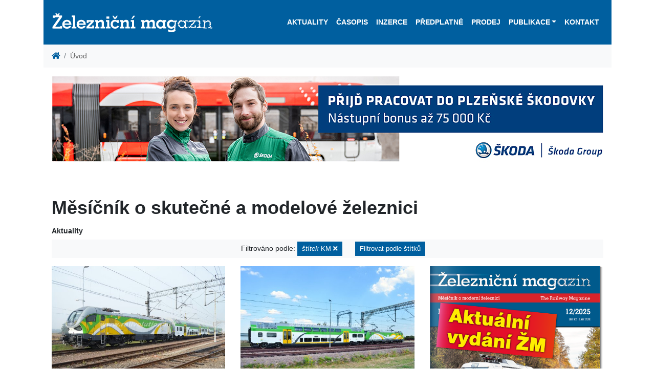

--- FILE ---
content_type: text/html; charset=utf-8
request_url: https://zeleznicni-magazin.cz/?tag=km
body_size: 16691
content:
<!DOCTYPE html>
<html lang="cs" prefix="og: http://ogp.me/ns#">
    <head>
        <script src="/vendor/js-cookie2.2.0/js.cookie.js"></script>
<!-- Google tag (gtag.js) -->
<script async src="https://www.googletagmanager.com/gtag/js?id=G-2HSH5LZ2GT"></script>
<script>
  window.dataLayer = window.dataLayer || [];
  function gtag(){dataLayer.push(arguments);}
  gtag('js', new Date());

  gtag('config', 'G-2HSH5LZ2GT');
</script>
        <meta charset="utf-8">
        <meta name="viewport" content="width=device-width, maximum-scale=1.0, user-scalable=no">
            <meta name="robots" content="">
            <meta name="description" content="Měsíčník Železniční magazín je vedoucím železničním časopisem v České a Slovenské republice, který poskytuje informace svým obsahem i formou zaměřené do profesionální roviny.">
        <meta property="og:locale" content="cs"> 
        <meta property="og:type" content="website"> 
        <meta property="og:site_name" content="Železniční magazín">
        <meta property="og:url" content="https://zeleznicni-magazin.cz/mesicnik-o-skutecne-a-modelove-zeleznici">
        <meta name="twitter:image" content="https://zeleznicni-magazin.cz/resources/">
        <meta name="twitter:card" content="summary_large_image">
        <meta name="format-detection" content="telephone=no">

        <title>Měsíčník o skutečné a modelové železnici | Železniční magazín</title>

        <link href="/resources/css/zm.bootstrap.min.css" rel="stylesheet">
        <link href="/resources/css/style-front.css" rel="stylesheet">
        <link href="/resources/css/footer.css" rel="stylesheet">
        <link href="/vendor/fontAwesome5.2.0/css/all.min.css" rel="stylesheet" type="text/css">
        <link href="/vendor/lightbox/ekko-lightbox.css" rel="stylesheet" type="text/css">
        
        
                    

        <script src="/vendor/jquery3.3.1/jquery.min.js"></script>

        <link rel="apple-touch-icon-precomposed" sizes="57x57" href="/resources/favicons/apple-touch-icon-57x57.png">
        <link rel="apple-touch-icon-precomposed" sizes="114x114" href="/resources/favicons/apple-touch-icon-114x114.png">
        <link rel="apple-touch-icon-precomposed" sizes="72x72" href="/resources/favicons/apple-touch-icon-72x72.png">
        <link rel="apple-touch-icon-precomposed" sizes="144x144" href="/resources/favicons/apple-touch-icon-144x144.png">
        <link rel="apple-touch-icon-precomposed" sizes="120x120" href="/resources/favicons/apple-touch-icon-120x120.png">
        <link rel="apple-touch-icon-precomposed" sizes="152x152" href="/resources/favicons/apple-touch-icon-152x152.png">
        <link rel="icon" type="image/png" href="/resources/favicons/favicon-32x32.png" sizes="32x32">
        <link rel="icon" type="image/png" href="/resources/favicons/favicon-16x16.png" sizes="16x16">
        <meta name="application-name" content="Železniční magazín">
        <meta name="msapplication-TileColor" content="#FFFFFF">
        <meta name="msapplication-TileImage" content="/resources/favicons/mstile-144x144.png"> 

        <link rel="canonical" href="https://zeleznicni-magazin.cz/mesicnik-o-skutecne-a-modelove-zeleznici">
    </head>

    <body>
<!-- Google Tag Manager (noscript) -->
<noscript><iframe src="https://www.googletagmanager.com/gtag/js?id=G-2HSH5LZ2GT"
height="0" width="0" style="display:none;visibility:hidden"></iframe></noscript>
<!-- End Google Tag Manager (noscript) -->
        
        <div id="webContent" class="container">
<header>


<div class="container px-0 bg-white">
    <nav class="navbar navbar-dark navbar-expand-xl bg-primary" id="navbar">
        <a title="Železniční magazín" href="/">
            <object id="logo" type="image/svg+xml" data="/resources/images/logo.svg" style="height: 65px;">
                <div class="png-logo"></div>
            </object>
        </a>
        <button class="navbar-toggler navbar-toggler-right" type="button" data-toggle="collapse" data-target="#navbarResponsive" aria-controls="navbarResponsive" aria-expanded="false" aria-label="Toggle navigation">
            <span class="navbar-toggler-icon"></span>
        </button>
        <div class="collapse navbar-collapse flex-column" id="navbarResponsive">
<ul class="navbar-nav ml-auto">


        <li class="nav-item">
    <a  href="/aktuality" class="nav-link">Aktuality</a>
        </li>

        <li class="nav-item">
    <a  href="/casopis" class="nav-link">Časopis</a>
        </li>

        <li class="nav-item">
    <a  href="/inzerce" class="nav-link">Inzerce</a>
        </li>

        <li class="nav-item">
    <a  href="/predplatne" class="nav-link">Předplatné</a>
        </li>

        <li class="nav-item">
    <a  href="/seznam-vybranych-prodejen" class="nav-link">Prodej</a>
        </li>

<li class="nav-item dropdown">
    <a href="#" id="navbarDropdownPublikace" data-toggle="dropdown" aria-haspopup="true" aria-expanded="false" class="nav-link dropdown-toggle">Publikace</a>
    <div class="dropdown-menu dropdown-menu-right" aria-labelledby="navbarDropdownOstatni-Publikace">
    <a  href="/ostatni-publikace/tituly" class="dropdown-item">Tituly</a>
    <a  href="/ostatni-publikace/objednavka" class="dropdown-item">Objednávka</a>
    </div>
</li>


        <li class="nav-item">
    <a  href="/kontakt" class="nav-link">Kontakt</a>
        </li>

</ul>        </div>
    </nav>
</div>
</header>
                <div class="container px-0 bg-white">
            <nav aria-label="breadcrumb">
    <ol class="breadcrumb mb-0 bg-light">
        <li class="breadcrumb-item"><a href="/"><i class="fa fa-home"></i></a></li>
            <li class="breadcrumb-item active" aria-current="page">Úvod</li>
    </ol>
</nav>
                </div>
                <div class="container px-0 bg-white">
        <div class="text-center"><a href="https://www.skodagroup.com/cs/kariera/pozice?city=plzen&amp;entity=skoda-transportation" class="adlink" data-id="m2e2es29" target="_blank"><img src="/resources/ads/m2e2es29/Zeleznicni-magazin-HR2025-SkodaGroup-1110x200.jpg" alt="Škoda 2025-2026" class="pb-1 img-fluid"></a></div>
    </div>

        <div class="container my-0 py-5 px-3 bg-white">
        <h1 class="page-header mb-3">Měsíčník o skutečné a modelové železnici</h1>
            <div class="row">
<div class="column col-12 col-lg-12 col-sm-12">
<div>
<h6>Aktuality</h6>

            <p class="bg-light py-1 text-center">
<span class="alert" role="alert">
    Filtrováno podle: <a href="/mesicnik-o-skutecne-a-modelove-zeleznici" class="btn btn-sm btn-primary"><em>štítek</em> KM <i class="fas fa-times text-white"></i></a> </span>
    <a class="btn btn-sm btn-primary" data-toggle="collapse" href="#collapseTags" role="button" aria-expanded="false" aria-controls="collapseTags">Filtrovat podle štítků</a>
</p>
<div class="row">
    <div class="col col-12 collapse" id="collapseTags">
        <ul class="pl-0">
            <li class="d-inline-block"><a href="/.?tag=spirit-of-praha" class="btn-secondary btn btn-sm mb-1">"Spirit of Praha" <span class="badge badge-light">1</span></a></li>
            <li class="d-inline-block"><a href="/.?tag=1216" class="btn-secondary btn btn-sm mb-1">1216 <span class="badge badge-light">3</span></a></li>
            <li class="d-inline-block"><a href="/.?tag=124-601" class="btn-secondary btn btn-sm mb-1">124.601 <span class="badge badge-light">1</span></a></li>
            <li class="d-inline-block"><a href="/.?tag=150" class="btn-secondary btn btn-sm mb-1">150 <span class="badge badge-light">5</span></a></li>
            <li class="d-inline-block"><a href="/.?tag=150-2" class="btn-secondary btn btn-sm mb-1">150.2 <span class="badge badge-light">2</span></a></li>
            <li class="d-inline-block"><a href="/.?tag=151" class="btn-secondary btn btn-sm mb-1">151 <span class="badge badge-light">3</span></a></li>
            <li class="d-inline-block"><a href="/.?tag=1520" class="btn-secondary btn btn-sm mb-1">1520 <span class="badge badge-light">1</span></a></li>
            <li class="d-inline-block"><a href="/.?tag=163" class="btn-secondary btn btn-sm mb-1">163 <span class="badge badge-light">3</span></a></li>
            <li class="d-inline-block"><a href="/.?tag=16ev" class="btn-secondary btn btn-sm mb-1">16Ev <span class="badge badge-light">13</span></a></li>
            <li class="d-inline-block"><a href="/.?tag=181" class="btn-secondary btn btn-sm mb-1">181 <span class="badge badge-light">1</span></a></li>
            <li class="d-inline-block"><a href="/.?tag=1822" class="btn-secondary btn btn-sm mb-1">1822 <span class="badge badge-light">2</span></a></li>
            <li class="d-inline-block"><a href="/.?tag=189" class="btn-secondary btn btn-sm mb-1">189 <span class="badge badge-light">8</span></a></li>
            <li class="d-inline-block"><a href="/.?tag=2-370" class="btn-secondary btn btn-sm mb-1">2 370 <span class="badge badge-light">1</span></a></li>
            <li class="d-inline-block"><a href="/.?tag=207-e" class="btn-secondary btn btn-sm mb-1">207 E <span class="badge badge-light">1</span></a></li>
            <li class="d-inline-block"><a href="/.?tag=21ev" class="btn-secondary btn btn-sm mb-1">21Ev <span class="badge badge-light">1</span></a></li>
            <li class="d-inline-block"><a href="/.?tag=242" class="btn-secondary btn btn-sm mb-1">242 <span class="badge badge-light">1</span></a></li>
            <li class="d-inline-block"><a href="/.?tag=26ev" class="btn-secondary btn btn-sm mb-1">26Ev <span class="badge badge-light">1</span></a></li>
            <li class="d-inline-block"><a href="/.?tag=290" class="btn-secondary btn btn-sm mb-1">290 <span class="badge badge-light">2</span></a></li>
            <li class="d-inline-block"><a href="/.?tag=2es10" class="btn-secondary btn btn-sm mb-1">2ES10 <span class="badge badge-light">1</span></a></li>
            <li class="d-inline-block"><a href="/.?tag=2es4k" class="btn-secondary btn btn-sm mb-1">2ES4K <span class="badge badge-light">1</span></a></li>
            <li class="d-inline-block"><a href="/.?tag=2es5" class="btn-secondary btn btn-sm mb-1">2ES5 <span class="badge badge-light">2</span></a></li>
            <li class="d-inline-block"><a href="/.?tag=2es6" class="btn-secondary btn btn-sm mb-1">2ES6 <span class="badge badge-light">3</span></a></li>
            <li class="d-inline-block"><a href="/.?tag=2es7" class="btn-secondary btn btn-sm mb-1">2ES7 <span class="badge badge-light">1</span></a></li>
            <li class="d-inline-block"><a href="/.?tag=2es8" class="btn-secondary btn btn-sm mb-1">2ES8 <span class="badge badge-light">3</span></a></li>
            <li class="d-inline-block"><a href="/.?tag=2ev120" class="btn-secondary btn btn-sm mb-1">2EV120 <span class="badge badge-light">1</span></a></li>
            <li class="d-inline-block"><a href="/.?tag=2te116ud" class="btn-secondary btn btn-sm mb-1">2TE116UD <span class="badge badge-light">1</span></a></li>
            <li class="d-inline-block"><a href="/.?tag=2te35a" class="btn-secondary btn btn-sm mb-1">2TE35A <span class="badge badge-light">3</span></a></li>
            <li class="d-inline-block"><a href="/.?tag=350" class="btn-secondary btn btn-sm mb-1">350 <span class="badge badge-light">4</span></a></li>
            <li class="d-inline-block"><a href="/.?tag=361" class="btn-secondary btn btn-sm mb-1">361 <span class="badge badge-light">1</span></a></li>
            <li class="d-inline-block"><a href="/.?tag=362" class="btn-secondary btn btn-sm mb-1">362 <span class="badge badge-light">3</span></a></li>
            <li class="d-inline-block"><a href="/.?tag=363" class="btn-secondary btn btn-sm mb-1">363 <span class="badge badge-light">1</span></a></li>
            <li class="d-inline-block"><a href="/.?tag=363-5" class="btn-secondary btn btn-sm mb-1">363.5 <span class="badge badge-light">4</span></a></li>
            <li class="d-inline-block"><a href="/.?tag=365" class="btn-secondary btn btn-sm mb-1">365 <span class="badge badge-light">5</span></a></li>
            <li class="d-inline-block"><a href="/.?tag=380" class="btn-secondary btn btn-sm mb-1">380 <span class="badge badge-light">15</span></a></li>
            <li class="d-inline-block"><a href="/.?tag=381" class="btn-secondary btn btn-sm mb-1">381 <span class="badge badge-light">2</span></a></li>
            <li class="d-inline-block"><a href="/.?tag=384" class="btn-secondary btn btn-sm mb-1">384 <span class="badge badge-light">3</span></a></li>
            <li class="d-inline-block"><a href="/.?tag=3es5k" class="btn-secondary btn btn-sm mb-1">3ES5K <span class="badge badge-light">3</span></a></li>
            <li class="d-inline-block"><a href="/.?tag=3es6" class="btn-secondary btn btn-sm mb-1">3ES6 <span class="badge badge-light">1</span></a></li>
            <li class="d-inline-block"><a href="/.?tag=3es8" class="btn-secondary btn btn-sm mb-1">3ES8 <span class="badge badge-light">2</span></a></li>
            <li class="d-inline-block"><a href="/.?tag=3te25k2m" class="btn-secondary btn btn-sm mb-1">3TE25K2M <span class="badge badge-light">1</span></a></li>
            <li class="d-inline-block"><a href="/.?tag=3te28" class="btn-secondary btn btn-sm mb-1">3TE28 <span class="badge badge-light">1</span></a></li>
            <li class="d-inline-block"><a href="/.?tag=407" class="btn-secondary btn btn-sm mb-1">407 <span class="badge badge-light">1</span></a></li>
            <li class="d-inline-block"><a href="/.?tag=443" class="btn-secondary btn btn-sm mb-1">443 <span class="badge badge-light">2</span></a></li>
            <li class="d-inline-block"><a href="/.?tag=460" class="btn-secondary btn btn-sm mb-1">460 <span class="badge badge-light">2</span></a></li>
            <li class="d-inline-block"><a href="/.?tag=461" class="btn-secondary btn btn-sm mb-1">461 <span class="badge badge-light">1</span></a></li>
            <li class="d-inline-block"><a href="/.?tag=471" class="btn-secondary btn btn-sm mb-1">471 <span class="badge badge-light">6</span></a></li>
            <li class="d-inline-block"><a href="/.?tag=480" class="btn-secondary btn btn-sm mb-1">480 <span class="badge badge-light">6</span></a></li>
            <li class="d-inline-block"><a href="/.?tag=4es5k" class="btn-secondary btn btn-sm mb-1">4ES5K <span class="badge badge-light">2</span></a></li>
            <li class="d-inline-block"><a href="/.?tag=555" class="btn-secondary btn btn-sm mb-1">555 <span class="badge badge-light">2</span></a></li>
            <li class="d-inline-block"><a href="/.?tag=561" class="btn-secondary btn btn-sm mb-1">561 <span class="badge badge-light">4</span></a></li>
            <li class="d-inline-block"><a href="/.?tag=575" class="btn-secondary btn btn-sm mb-1">575 <span class="badge badge-light">1</span></a></li>
            <li class="d-inline-block"><a href="/.?tag=611m" class="btn-secondary btn btn-sm mb-1">611M <span class="badge badge-light">1</span></a></li>
            <li class="d-inline-block"><a href="/.?tag=628" class="btn-secondary btn btn-sm mb-1">628 <span class="badge badge-light">2</span></a></li>
            <li class="d-inline-block"><a href="/.?tag=655" class="btn-secondary btn btn-sm mb-1">655 <span class="badge badge-light">1</span></a></li>
            <li class="d-inline-block"><a href="/.?tag=665" class="btn-secondary btn btn-sm mb-1">665 <span class="badge badge-light">4</span></a></li>
            <li class="d-inline-block"><a href="/.?tag=671" class="btn-secondary btn btn-sm mb-1">671 <span class="badge badge-light">2</span></a></li>
            <li class="d-inline-block"><a href="/.?tag=675" class="btn-secondary btn btn-sm mb-1">675 <span class="badge badge-light">1</span></a></li>
            <li class="d-inline-block"><a href="/.?tag=7022" class="btn-secondary btn btn-sm mb-1">7022 <span class="badge badge-light">1</span></a></li>
            <li class="d-inline-block"><a href="/.?tag=714" class="btn-secondary btn btn-sm mb-1">714 <span class="badge badge-light">1</span></a></li>
            <li class="d-inline-block"><a href="/.?tag=742" class="btn-secondary btn btn-sm mb-1">742 <span class="badge badge-light">1</span></a></li>
            <li class="d-inline-block"><a href="/.?tag=742-7" class="btn-secondary btn btn-sm mb-1">742.7 <span class="badge badge-light">1</span></a></li>
            <li class="d-inline-block"><a href="/.?tag=744" class="btn-secondary btn btn-sm mb-1">744 <span class="badge badge-light">1</span></a></li>
            <li class="d-inline-block"><a href="/.?tag=753-601" class="btn-secondary btn btn-sm mb-1">753.601 <span class="badge badge-light">1</span></a></li>
            <li class="d-inline-block"><a href="/.?tag=754" class="btn-secondary btn btn-sm mb-1">754 <span class="badge badge-light">1</span></a></li>
            <li class="d-inline-block"><a href="/.?tag=777" class="btn-secondary btn btn-sm mb-1">777 <span class="badge badge-light">2</span></a></li>
            <li class="d-inline-block"><a href="/.?tag=810" class="btn-secondary btn btn-sm mb-1">810 <span class="badge badge-light">3</span></a></li>
            <li class="d-inline-block"><a href="/.?tag=841" class="btn-secondary btn btn-sm mb-1">841 <span class="badge badge-light">1</span></a></li>
            <li class="d-inline-block"><a href="/.?tag=842" class="btn-secondary btn btn-sm mb-1">842 <span class="badge badge-light">3</span></a></li>
            <li class="d-inline-block"><a href="/.?tag=845" class="btn-secondary btn btn-sm mb-1">845 <span class="badge badge-light">2</span></a></li>
            <li class="d-inline-block"><a href="/.?tag=847" class="btn-secondary btn btn-sm mb-1">847 <span class="badge badge-light">16</span></a></li>
            <li class="d-inline-block"><a href="/.?tag=861" class="btn-secondary btn btn-sm mb-1">861 <span class="badge badge-light">2</span></a></li>
            <li class="d-inline-block"><a href="/.?tag=93" class="btn-secondary btn btn-sm mb-1">93 <span class="badge badge-light">1</span></a></li>
            <li class="d-inline-block"><a href="/.?tag=954" class="btn-secondary btn btn-sm mb-1">954 <span class="badge badge-light">2</span></a></li>
            <li class="d-inline-block"><a href="/.?tag=a-train" class="btn-secondary btn btn-sm mb-1">A-Train <span class="badge badge-light">1</span></a></li>
            <li class="d-inline-block"><a href="/.?tag=a-c-m-e" class="btn-secondary btn btn-sm mb-1">A.C.M.E <span class="badge badge-light">1</span></a></li>
            <li class="d-inline-block"><a href="/.?tag=a-c-m-e" class="btn-secondary btn btn-sm mb-1">A.C.M.E. <span class="badge badge-light">1</span></a></li>
            <li class="d-inline-block"><a href="/.?tag=abpee" class="btn-secondary btn btn-sm mb-1">ABpee <span class="badge badge-light">1</span></a></li>
            <li class="d-inline-block"><a href="/.?tag=acatus" class="btn-secondary btn btn-sm mb-1">Acatus <span class="badge badge-light">2</span></a></li>
            <li class="d-inline-block"><a href="/.?tag=acme" class="btn-secondary btn btn-sm mb-1">ACME <span class="badge badge-light">1</span></a></li>
            <li class="d-inline-block"><a href="/.?tag=acs-64" class="btn-secondary btn btn-sm mb-1">ACS-64 <span class="badge badge-light">1</span></a></li>
            <li class="d-inline-block"><a href="/.?tag=adessia" class="btn-secondary btn btn-sm mb-1">Adessia <span class="badge badge-light">3</span></a></li>
            <li class="d-inline-block"><a href="/.?tag=adif" class="btn-secondary btn btn-sm mb-1">Adif <span class="badge badge-light">7</span></a></li>
            <li class="d-inline-block"><a href="/.?tag=adria-rail" class="btn-secondary btn btn-sm mb-1">Adria Rail <span class="badge badge-light">1</span></a></li>
            <li class="d-inline-block"><a href="/.?tag=ady" class="btn-secondary btn btn-sm mb-1">ADY <span class="badge badge-light">6</span></a></li>
            <li class="d-inline-block"><a href="/.?tag=aeroexpress" class="btn-secondary btn btn-sm mb-1">Aeroexpress <span class="badge badge-light">8</span></a></li>
            <li class="d-inline-block"><a href="/.?tag=afry" class="btn-secondary btn btn-sm mb-1">AFRY <span class="badge badge-light">1</span></a></li>
            <li class="d-inline-block"><a href="/.?tag=agc-glass-europe" class="btn-secondary btn btn-sm mb-1">AGC Glass Europe <span class="badge badge-light">1</span></a></li>
            <li class="d-inline-block"><a href="/.?tag=akdogan-train-cargo" class="btn-secondary btn btn-sm mb-1">Akdoğan Train Cargo <span class="badge badge-light">1</span></a></li>
            <li class="d-inline-block"><a href="/.?tag=akiem" class="btn-secondary btn btn-sm mb-1">Akiem <span class="badge badge-light">17</span></a></li>
            <li class="d-inline-block"><a href="/.?tag=alpha-trains" class="btn-secondary btn btn-sm mb-1">Alpha Trains <span class="badge badge-light">11</span></a></li>
            <li class="d-inline-block"><a href="/.?tag=alstom" class="btn-secondary btn btn-sm mb-1">Alstom <span class="badge badge-light">154</span></a></li>
            <li class="d-inline-block"><a href="/.?tag=ampz" class="btn-secondary btn btn-sm mb-1">Ampz <span class="badge badge-light">1</span></a></li>
            <li class="d-inline-block"><a href="/.?tag=amtrak" class="btn-secondary btn btn-sm mb-1">Amtrak <span class="badge badge-light">4</span></a></li>
            <li class="d-inline-block"><a href="/.?tag=angelstar" class="btn-secondary btn btn-sm mb-1">Angelstar <span class="badge badge-light">1</span></a></li>
            <li class="d-inline-block"><a href="/.?tag=ansaldobreda" class="btn-secondary btn btn-sm mb-1">AnsaldoBreda <span class="badge badge-light">2</span></a></li>
            <li class="d-inline-block"><a href="/.?tag=apix" class="btn-secondary btn btn-sm mb-1">APIX <span class="badge badge-light">1</span></a></li>
            <li class="d-inline-block"><a href="/.?tag=arcelormittal" class="btn-secondary btn btn-sm mb-1">ArcelorMittal <span class="badge badge-light">6</span></a></li>
            <li class="d-inline-block"><a href="/.?tag=arenaways" class="btn-secondary btn btn-sm mb-1">Arenaways <span class="badge badge-light">1</span></a></li>
            <li class="d-inline-block"><a href="/.?tag=arf" class="btn-secondary btn btn-sm mb-1">ARF <span class="badge badge-light">9</span></a></li>
            <li class="d-inline-block"><a href="/.?tag=arlanda-express" class="btn-secondary btn btn-sm mb-1">Arlanda express <span class="badge badge-light">1</span></a></li>
            <li class="d-inline-block"><a href="/.?tag=armpee" class="btn-secondary btn btn-sm mb-1">ARmpee <span class="badge badge-light">1</span></a></li>
            <li class="d-inline-block"><a href="/.?tag=arnold" class="btn-secondary btn btn-sm mb-1">Arnold <span class="badge badge-light">1</span></a></li>
            <li class="d-inline-block"><a href="/.?tag=arpad" class="btn-secondary btn btn-sm mb-1">Arpád <span class="badge badge-light">1</span></a></li>
            <li class="d-inline-block"><a href="/.?tag=arriva" class="btn-secondary btn btn-sm mb-1">ARRIVA <span class="badge badge-light">7</span></a></li>
            <li class="d-inline-block"><a href="/.?tag=arriva-vlaky" class="btn-secondary btn btn-sm mb-1">ARRIVA vlaky <span class="badge badge-light">16</span></a></li>
            <li class="d-inline-block"><a href="/.?tag=arsenal" class="btn-secondary btn btn-sm mb-1">Arsenal <span class="badge badge-light">3</span></a></li>
            <li class="d-inline-block"><a href="/.?tag=artic" class="btn-secondary btn btn-sm mb-1">Artic <span class="badge badge-light">5</span></a></li>
            <li class="d-inline-block"><a href="/.?tag=asm" class="btn-secondary btn btn-sm mb-1">ASM <span class="badge badge-light">1</span></a></li>
            <li class="d-inline-block"><a href="/.?tag=aspire" class="btn-secondary btn btn-sm mb-1">ASPIRE <span class="badge badge-light">1</span></a></li>
            <li class="d-inline-block"><a href="/.?tag=astra-trans-carpatic" class="btn-secondary btn btn-sm mb-1">Astra Trans Carpatic <span class="badge badge-light">1</span></a></li>
            <li class="d-inline-block"><a href="/.?tag=astra-vagoane" class="btn-secondary btn btn-sm mb-1">ASTRA Vagoane <span class="badge badge-light">7</span></a></li>
            <li class="d-inline-block"><a href="/.?tag=asynchron" class="btn-secondary btn btn-sm mb-1">Asynchron <span class="badge badge-light">2</span></a></li>
            <li class="d-inline-block"><a href="/.?tag=atd" class="btn-secondary btn btn-sm mb-1">ATD <span class="badge badge-light">1</span></a></li>
            <li class="d-inline-block"><a href="/.?tag=ato" class="btn-secondary btn btn-sm mb-1">ATO <span class="badge badge-light">3</span></a></li>
            <li class="d-inline-block"><a href="/.?tag=atr-365" class="btn-secondary btn btn-sm mb-1">ATR 365 <span class="badge badge-light">2</span></a></li>
            <li class="d-inline-block"><a href="/.?tag=atr220" class="btn-secondary btn btn-sm mb-1">ATR220 <span class="badge badge-light">1</span></a></li>
            <li class="d-inline-block"><a href="/.?tag=atribo" class="btn-secondary btn btn-sm mb-1">Atribo <span class="badge badge-light">2</span></a></li>
            <li class="d-inline-block"><a href="/.?tag=auriga" class="btn-secondary btn btn-sm mb-1">AURIGA <span class="badge badge-light">5</span></a></li>
            <li class="d-inline-block"><a href="/.?tag=ave" class="btn-secondary btn btn-sm mb-1">AVE <span class="badge badge-light">2</span></a></li>
            <li class="d-inline-block"><a href="/.?tag=avelia" class="btn-secondary btn btn-sm mb-1">Avelia <span class="badge badge-light">5</span></a></li>
            <li class="d-inline-block"><a href="/.?tag=avenio" class="btn-secondary btn btn-sm mb-1">Avenio <span class="badge badge-light">1</span></a></li>
            <li class="d-inline-block"><a href="/.?tag=aventra" class="btn-secondary btn btn-sm mb-1">Aventra <span class="badge badge-light">4</span></a></li>
            <li class="d-inline-block"><a href="/.?tag=avril" class="btn-secondary btn btn-sm mb-1">Avril <span class="badge badge-light">3</span></a></li>
            <li class="d-inline-block"><a href="/.?tag=awc" class="btn-secondary btn btn-sm mb-1">AWC <span class="badge badge-light">1</span></a></li>
            <li class="d-inline-block"><a href="/.?tag=awt" class="btn-secondary btn btn-sm mb-1">AWT <span class="badge badge-light">13</span></a></li>
            <li class="d-inline-block"><a href="/.?tag=ayudate" class="btn-secondary btn btn-sm mb-1">Ayudate <span class="badge badge-light">2</span></a></li>
            <li class="d-inline-block"><a href="/.?tag=az4a" class="btn-secondary btn btn-sm mb-1">AZ4A <span class="badge badge-light">1</span></a></li>
            <li class="d-inline-block"><a href="/.?tag=azd" class="btn-secondary btn btn-sm mb-1">AŽD <span class="badge badge-light">9</span></a></li>
            <li class="d-inline-block"><a href="/.?tag=b-logistics" class="btn-secondary btn btn-sm mb-1">B Logistics <span class="badge badge-light">2</span></a></li>
            <li class="d-inline-block"><a href="/.?tag=bahnoperator" class="btn-secondary btn btn-sm mb-1">Bahnoperator <span class="badge badge-light">7</span></a></li>
            <li class="d-inline-block"><a href="/.?tag=balo" class="btn-secondary btn btn-sm mb-1">BALO <span class="badge badge-light">1</span></a></li>
            <li class="d-inline-block"><a href="/.?tag=basf" class="btn-secondary btn btn-sm mb-1">BASF <span class="badge badge-light">2</span></a></li>
            <li class="d-inline-block"><a href="/.?tag=bc" class="btn-secondary btn btn-sm mb-1">BČ <span class="badge badge-light">6</span></a></li>
            <li class="d-inline-block"><a href="/.?tag=bdmpee" class="btn-secondary btn btn-sm mb-1">Bdmpee <span class="badge badge-light">1</span></a></li>
            <li class="d-inline-block"><a href="/.?tag=bdmtee" class="btn-secondary btn btn-sm mb-1">Bdmtee <span class="badge badge-light">2</span></a></li>
            <li class="d-inline-block"><a href="/.?tag=bdz" class="btn-secondary btn btn-sm mb-1">BDŽ <span class="badge badge-light">7</span></a></li>
            <li class="d-inline-block"><a href="/.?tag=bdz-43" class="btn-secondary btn btn-sm mb-1">BDŽ 43 <span class="badge badge-light">1</span></a></li>
            <li class="d-inline-block"><a href="/.?tag=beacon-rail" class="btn-secondary btn btn-sm mb-1">Beacon Rail <span class="badge badge-light">5</span></a></li>
            <li class="d-inline-block"><a href="/.?tag=bechtel" class="btn-secondary btn btn-sm mb-1">Bechtel <span class="badge badge-light">1</span></a></li>
            <li class="d-inline-block"><a href="/.?tag=bedmu" class="btn-secondary btn btn-sm mb-1">BEDMU <span class="badge badge-light">1</span></a></li>
            <li class="d-inline-block"><a href="/.?tag=beg" class="btn-secondary btn btn-sm mb-1">BEG <span class="badge badge-light">1</span></a></li>
            <li class="d-inline-block"><a href="/.?tag=belfort" class="btn-secondary btn btn-sm mb-1">Belfort <span class="badge badge-light">1</span></a></li>
            <li class="d-inline-block"><a href="/.?tag=bemu" class="btn-secondary btn btn-sm mb-1">BEMU <span class="badge badge-light">27</span></a></li>
            <li class="d-inline-block"><a href="/.?tag=beroun" class="btn-secondary btn btn-sm mb-1">Beroun <span class="badge badge-light">1</span></a></li>
            <li class="d-inline-block"><a href="/.?tag=bfk" class="btn-secondary btn btn-sm mb-1">BFK <span class="badge badge-light">1</span></a></li>
            <li class="d-inline-block"><a href="/.?tag=bfl" class="btn-secondary btn btn-sm mb-1">BFL <span class="badge badge-light">1</span></a></li>
            <li class="d-inline-block"><a href="/.?tag=bison" class="btn-secondary btn btn-sm mb-1">Bison <span class="badge badge-light">8</span></a></li>
            <li class="d-inline-block"><a href="/.?tag=bkg1" class="btn-secondary btn btn-sm mb-1">BKG1 <span class="badge badge-light">2</span></a></li>
            <li class="d-inline-block"><a href="/.?tag=bkg2" class="btn-secondary btn btn-sm mb-1">BKG2 <span class="badge badge-light">1</span></a></li>
            <li class="d-inline-block"><a href="/.?tag=blm-model" class="btn-secondary btn btn-sm mb-1">BLM-Model <span class="badge badge-light">2</span></a></li>
            <li class="d-inline-block"><a href="/.?tag=bls" class="btn-secondary btn btn-sm mb-1">BLS <span class="badge badge-light">3</span></a></li>
            <li class="d-inline-block"><a href="/.?tag=bls-cargo" class="btn-secondary btn btn-sm mb-1">BLS Cargo <span class="badge badge-light">2</span></a></li>
            <li class="d-inline-block"><a href="/.?tag=blues" class="btn-secondary btn btn-sm mb-1">Blues <span class="badge badge-light">1</span></a></li>
            <li class="d-inline-block"><a href="/.?tag=bmz" class="btn-secondary btn btn-sm mb-1">Bmz <span class="badge badge-light">4</span></a></li>
            <li class="d-inline-block"><a href="/.?tag=bob" class="btn-secondary btn btn-sm mb-1">BOB <span class="badge badge-light">1</span></a></li>
            <li class="d-inline-block"><a href="/.?tag=bohemiakombi" class="btn-secondary btn btn-sm mb-1">Bohemiakombi <span class="badge badge-light">1</span></a></li>
            <li class="d-inline-block"><a href="/.?tag=bohumin" class="btn-secondary btn btn-sm mb-1">Bohumín <span class="badge badge-light">4</span></a></li>
            <li class="d-inline-block"><a href="/.?tag=bombardier" class="btn-secondary btn btn-sm mb-1">Bombardier <span class="badge badge-light">109</span></a></li>
            <li class="d-inline-block"><a href="/.?tag=borsodchem" class="btn-secondary btn btn-sm mb-1">BorsodChem <span class="badge badge-light">1</span></a></li>
            <li class="d-inline-block"><a href="/.?tag=boxmover" class="btn-secondary btn btn-sm mb-1">BOXmover <span class="badge badge-light">1</span></a></li>
            <li class="d-inline-block"><a href="/.?tag=brasil" class="btn-secondary btn btn-sm mb-1">Brasil <span class="badge badge-light">1</span></a></li>
            <li class="d-inline-block"><a href="/.?tag=brawa" class="btn-secondary btn btn-sm mb-1">Brawa <span class="badge badge-light">1</span></a></li>
            <li class="d-inline-block"><a href="/.?tag=brb" class="btn-secondary btn btn-sm mb-1">BRB <span class="badge badge-light">1</span></a></li>
            <li class="d-inline-block"><a href="/.?tag=brightline" class="btn-secondary btn btn-sm mb-1">Brightline <span class="badge badge-light">1</span></a></li>
            <li class="d-inline-block"><a href="/.?tag=bte" class="btn-secondary btn btn-sm mb-1">BTE <span class="badge badge-light">1</span></a></li>
            <li class="d-inline-block"><a href="/.?tag=bts" class="btn-secondary btn btn-sm mb-1">BTS <span class="badge badge-light">1</span></a></li>
            <li class="d-inline-block"><a href="/.?tag=budamar" class="btn-secondary btn btn-sm mb-1">Budamar <span class="badge badge-light">13</span></a></li>
            <li class="d-inline-block"><a href="/.?tag=budapest" class="btn-secondary btn btn-sm mb-1">Budapest <span class="badge badge-light">2</span></a></li>
            <li class="d-inline-block"><a href="/.?tag=bvg" class="btn-secondary btn btn-sm mb-1">BVG <span class="badge badge-light">1</span></a></li>
            <li class="d-inline-block"><a href="/.?tag=bw" class="btn-secondary btn btn-sm mb-1">BW <span class="badge badge-light">2</span></a></li>
            <li class="d-inline-block"><a href="/.?tag=c2" class="btn-secondary btn btn-sm mb-1">C2 <span class="badge badge-light">1</span></a></li>
            <li class="d-inline-block"><a href="/.?tag=c30" class="btn-secondary btn btn-sm mb-1">C30 <span class="badge badge-light">1</span></a></li>
            <li class="d-inline-block"><a href="/.?tag=c30-m" class="btn-secondary btn btn-sm mb-1">C30-M <span class="badge badge-light">1</span></a></li>
            <li class="d-inline-block"><a href="/.?tag=caf" class="btn-secondary btn btn-sm mb-1">CAF <span class="badge badge-light">31</span></a></li>
            <li class="d-inline-block"><a href="/.?tag=caltrain" class="btn-secondary btn btn-sm mb-1">CalTrain <span class="badge badge-light">1</span></a></li>
            <li class="d-inline-block"><a href="/.?tag=camco" class="btn-secondary btn btn-sm mb-1">CAMCO <span class="badge badge-light">1</span></a></li>
            <li class="d-inline-block"><a href="/.?tag=capricorn" class="btn-secondary btn btn-sm mb-1">Capricorn <span class="badge badge-light">2</span></a></li>
            <li class="d-inline-block"><a href="/.?tag=captrain" class="btn-secondary btn btn-sm mb-1">Captrain <span class="badge badge-light">2</span></a></li>
            <li class="d-inline-block"><a href="/.?tag=caravaggio" class="btn-secondary btn btn-sm mb-1">Caravaggio <span class="badge badge-light">1</span></a></li>
            <li class="d-inline-block"><a href="/.?tag=carbo-rail" class="btn-secondary btn btn-sm mb-1">Carbo Rail <span class="badge badge-light">2</span></a></li>
            <li class="d-inline-block"><a href="/.?tag=carbosped" class="btn-secondary btn btn-sm mb-1">CARBOSPED <span class="badge badge-light">4</span></a></li>
            <li class="d-inline-block"><a href="/.?tag=cargo-motion" class="btn-secondary btn btn-sm mb-1">Cargo Motion <span class="badge badge-light">3</span></a></li>
            <li class="d-inline-block"><a href="/.?tag=cargobeamer" class="btn-secondary btn btn-sm mb-1">Cargobeamer <span class="badge badge-light">2</span></a></li>
            <li class="d-inline-block"><a href="/.?tag=cargonet" class="btn-secondary btn btn-sm mb-1">CargoNet <span class="badge badge-light">2</span></a></li>
            <li class="d-inline-block"><a href="/.?tag=cargounit" class="btn-secondary btn btn-sm mb-1">Cargounit <span class="badge badge-light">9</span></a></li>
            <li class="d-inline-block"><a href="/.?tag=cat" class="btn-secondary btn btn-sm mb-1">CAT <span class="badge badge-light">1</span></a></li>
            <li class="d-inline-block"><a href="/.?tag=cbtc" class="btn-secondary btn btn-sm mb-1">CBTC <span class="badge badge-light">2</span></a></li>
            <li class="d-inline-block"><a href="/.?tag=cd" class="btn-secondary btn btn-sm mb-1">ČD <span class="badge badge-light">323</span></a></li>
            <li class="d-inline-block"><a href="/.?tag=cd-t" class="btn-secondary btn btn-sm mb-1">ČD - T <span class="badge badge-light">2</span></a></li>
            <li class="d-inline-block"><a href="/.?tag=cd-telematika" class="btn-secondary btn btn-sm mb-1">ČD - Telematika <span class="badge badge-light">3</span></a></li>
            <li class="d-inline-block"><a href="/.?tag=cd-cargo" class="btn-secondary btn btn-sm mb-1">ČD Cargo <span class="badge badge-light">119</span></a></li>
            <li class="d-inline-block"><a href="/.?tag=cd-night" class="btn-secondary btn btn-sm mb-1">ČD Night <span class="badge badge-light">1</span></a></li>
            <li class="d-inline-block"><a href="/.?tag=cd-railjet" class="btn-secondary btn btn-sm mb-1">ČD Railjet <span class="badge badge-light">1</span></a></li>
            <li class="d-inline-block"><a href="/.?tag=cd-t" class="btn-secondary btn btn-sm mb-1">ČD-T <span class="badge badge-light">2</span></a></li>
            <li class="d-inline-block"><a href="/.?tag=cdpq" class="btn-secondary btn btn-sm mb-1">CDPQ <span class="badge badge-light">1</span></a></li>
            <li class="d-inline-block"><a href="/.?tag=cegelec" class="btn-secondary btn btn-sm mb-1">Cegelec <span class="badge badge-light">2</span></a></li>
            <li class="d-inline-block"><a href="/.?tag=celestia" class="btn-secondary btn btn-sm mb-1">Celestia <span class="badge badge-light">1</span></a></li>
            <li class="d-inline-block"><a href="/.?tag=cepro" class="btn-secondary btn btn-sm mb-1">ČEPRO <span class="badge badge-light">2</span></a></li>
            <li class="d-inline-block"><a href="/.?tag=cer" class="btn-secondary btn btn-sm mb-1">CER <span class="badge badge-light">4</span></a></li>
            <li class="d-inline-block"><a href="/.?tag=ceska-lipa" class="btn-secondary btn btn-sm mb-1">Česká Lípa <span class="badge badge-light">1</span></a></li>
            <li class="d-inline-block"><a href="/.?tag=ceska-posta" class="btn-secondary btn btn-sm mb-1">Česká pošta <span class="badge badge-light">2</span></a></li>
            <li class="d-inline-block"><a href="/.?tag=ceske-drahy" class="btn-secondary btn btn-sm mb-1">České dráhy <span class="badge badge-light">1</span></a></li>
            <li class="d-inline-block"><a href="/.?tag=cfl" class="btn-secondary btn btn-sm mb-1">CFL <span class="badge badge-light">6</span></a></li>
            <li class="d-inline-block"><a href="/.?tag=cfl-cargo" class="btn-secondary btn btn-sm mb-1">CFL Cargo <span class="badge badge-light">3</span></a></li>
            <li class="d-inline-block"><a href="/.?tag=cfm" class="btn-secondary btn btn-sm mb-1">CFM <span class="badge badge-light">1</span></a></li>
            <li class="d-inline-block"><a href="/.?tag=cfr" class="btn-secondary btn btn-sm mb-1">CFR <span class="badge badge-light">2</span></a></li>
            <li class="d-inline-block"><a href="/.?tag=chalupki" class="btn-secondary btn btn-sm mb-1">Chalupki <span class="badge badge-light">4</span></a></li>
            <li class="d-inline-block"><a href="/.?tag=charger" class="btn-secondary btn btn-sm mb-1">Charger <span class="badge badge-light">4</span></a></li>
            <li class="d-inline-block"><a href="/.?tag=cheb" class="btn-secondary btn btn-sm mb-1">Cheb <span class="badge badge-light">1</span></a></li>
            <li class="d-inline-block"><a href="/.?tag=chemet" class="btn-secondary btn btn-sm mb-1">CHEMET <span class="badge badge-light">1</span></a></li>
            <li class="d-inline-block"><a href="/.?tag=chocen" class="btn-secondary btn btn-sm mb-1">Choceň <span class="badge badge-light">1</span></a></li>
            <li class="d-inline-block"><a href="/.?tag=cina" class="btn-secondary btn btn-sm mb-1">Čína <span class="badge badge-light">13</span></a></li>
            <li class="d-inline-block"><a href="/.?tag=citylink" class="btn-secondary btn btn-sm mb-1">Citylink <span class="badge badge-light">2</span></a></li>
            <li class="d-inline-block"><a href="/.?tag=cityrail" class="btn-secondary btn btn-sm mb-1">CityRail <span class="badge badge-light">3</span></a></li>
            <li class="d-inline-block"><a href="/.?tag=civity" class="btn-secondary btn btn-sm mb-1">Civity <span class="badge badge-light">10</span></a></li>
            <li class="d-inline-block"><a href="/.?tag=ckd" class="btn-secondary btn btn-sm mb-1">ČKD <span class="badge badge-light">1</span></a></li>
            <li class="d-inline-block"><a href="/.?tag=class-66" class="btn-secondary btn btn-sm mb-1">Class 66 <span class="badge badge-light">1</span></a></li>
            <li class="d-inline-block"><a href="/.?tag=clip" class="btn-secondary btn btn-sm mb-1">CLIP <span class="badge badge-light">1</span></a></li>
            <li class="d-inline-block"><a href="/.?tag=cmelak" class="btn-secondary btn btn-sm mb-1">čmelák <span class="badge badge-light">2</span></a></li>
            <li class="d-inline-block"><a href="/.?tag=cmzo" class="btn-secondary btn btn-sm mb-1">ČMŽO <span class="badge badge-light">14</span></a></li>
            <li class="d-inline-block"><a href="/.?tag=cmzo-elektronika" class="btn-secondary btn btn-sm mb-1">ČMŽO - elektronika <span class="badge badge-light">6</span></a></li>
            <li class="d-inline-block"><a href="/.?tag=cmzo-elektronika" class="btn-secondary btn btn-sm mb-1">ČMŽO-elektronika <span class="badge badge-light">1</span></a></li>
            <li class="d-inline-block"><a href="/.?tag=cng" class="btn-secondary btn btn-sm mb-1">CNG <span class="badge badge-light">1</span></a></li>
            <li class="d-inline-block"><a href="/.?tag=cnr" class="btn-secondary btn btn-sm mb-1">CNR <span class="badge badge-light">2</span></a></li>
            <li class="d-inline-block"><a href="/.?tag=comfortjet" class="btn-secondary btn btn-sm mb-1">Comfortjet <span class="badge badge-light">24</span></a></li>
            <li class="d-inline-block"><a href="/.?tag=coop" class="btn-secondary btn btn-sm mb-1">Coop <span class="badge badge-light">1</span></a></li>
            <li class="d-inline-block"><a href="/.?tag=coradia" class="btn-secondary btn btn-sm mb-1">Coradia <span class="badge badge-light">38</span></a></li>
            <li class="d-inline-block"><a href="/.?tag=coradia-max" class="btn-secondary btn btn-sm mb-1">Coradia Max <span class="badge badge-light">2</span></a></li>
            <li class="d-inline-block"><a href="/.?tag=coradia-nordic" class="btn-secondary btn btn-sm mb-1">Coradia Nordic <span class="badge badge-light">1</span></a></li>
            <li class="d-inline-block"><a href="/.?tag=coradia-polyvalent" class="btn-secondary btn btn-sm mb-1">Coradia Polyvalent <span class="badge badge-light">1</span></a></li>
            <li class="d-inline-block"><a href="/.?tag=coradia-stream" class="btn-secondary btn btn-sm mb-1">Coradia Stream <span class="badge badge-light">19</span></a></li>
            <li class="d-inline-block"><a href="/.?tag=cosco" class="btn-secondary btn btn-sm mb-1">COSCO <span class="badge badge-light">1</span></a></li>
            <li class="d-inline-block"><a href="/.?tag=cppk" class="btn-secondary btn btn-sm mb-1">CPPK <span class="badge badge-light">3</span></a></li>
            <li class="d-inline-block"><a href="/.?tag=cr450" class="btn-secondary btn btn-sm mb-1">CR450 <span class="badge badge-light">1</span></a></li>
            <li class="d-inline-block"><a href="/.?tag=crct" class="btn-secondary btn btn-sm mb-1">CRCT <span class="badge badge-light">1</span></a></li>
            <li class="d-inline-block"><a href="/.?tag=crh" class="btn-secondary btn btn-sm mb-1">CRH <span class="badge badge-light">1</span></a></li>
            <li class="d-inline-block"><a href="/.?tag=crrc" class="btn-secondary btn btn-sm mb-1">CRRC <span class="badge badge-light">40</span></a></li>
            <li class="d-inline-block"><a href="/.?tag=crs" class="btn-secondary btn btn-sm mb-1">CRS <span class="badge badge-light">2</span></a></li>
            <li class="d-inline-block"><a href="/.?tag=csr" class="btn-secondary btn btn-sm mb-1">CSR <span class="badge badge-light">1</span></a></li>
            <li class="d-inline-block"><a href="/.?tag=ct-train" class="btn-secondary btn btn-sm mb-1">CT-Train <span class="badge badge-light">3</span></a></li>
            <li class="d-inline-block"><a href="/.?tag=cv" class="btn-secondary btn btn-sm mb-1">CV <span class="badge badge-light">1</span></a></li>
            <li class="d-inline-block"><a href="/.?tag=cvbb" class="btn-secondary btn btn-sm mb-1">CVBB <span class="badge badge-light">1</span></a></li>
            <li class="d-inline-block"><a href="/.?tag=cz-loko" class="btn-secondary btn btn-sm mb-1">CZ LOKO <span class="badge badge-light">81</span></a></li>
            <li class="d-inline-block"><a href="/.?tag=czech-raildays" class="btn-secondary btn btn-sm mb-1">Czech Raildays <span class="badge badge-light">2</span></a></li>
            <li class="d-inline-block"><a href="/.?tag=cztrain" class="btn-secondary btn btn-sm mb-1">CZTrain <span class="badge badge-light">1</span></a></li>
            <li class="d-inline-block"><a href="/.?tag=d9" class="btn-secondary btn btn-sm mb-1">D9 <span class="badge badge-light">1</span></a></li>
            <li class="d-inline-block"><a href="/.?tag=dac" class="btn-secondary btn btn-sm mb-1">DAC <span class="badge badge-light">3</span></a></li>
            <li class="d-inline-block"><a href="/.?tag=dac4eu" class="btn-secondary btn btn-sm mb-1">DAC4EU <span class="badge badge-light">1</span></a></li>
            <li class="d-inline-block"><a href="/.?tag=dart" class="btn-secondary btn btn-sm mb-1">DART <span class="badge badge-light">2</span></a></li>
            <li class="d-inline-block"><a href="/.?tag=db" class="btn-secondary btn btn-sm mb-1">DB <span class="badge badge-light">84</span></a></li>
            <li class="d-inline-block"><a href="/.?tag=db-cargo" class="btn-secondary btn btn-sm mb-1">DB Cargo <span class="badge badge-light">14</span></a></li>
            <li class="d-inline-block"><a href="/.?tag=db-netz" class="btn-secondary btn btn-sm mb-1">DB Netz <span class="badge badge-light">1</span></a></li>
            <li class="d-inline-block"><a href="/.?tag=db-regio" class="btn-secondary btn btn-sm mb-1">DB Regio <span class="badge badge-light">1</span></a></li>
            <li class="d-inline-block"><a href="/.?tag=db-schenker" class="btn-secondary btn btn-sm mb-1">DB Schenker <span class="badge badge-light">1</span></a></li>
            <li class="d-inline-block"><a href="/.?tag=de-12" class="btn-secondary btn btn-sm mb-1">DE 12 <span class="badge badge-light">1</span></a></li>
            <li class="d-inline-block"><a href="/.?tag=delko" class="btn-secondary btn btn-sm mb-1">Delko <span class="badge badge-light">1</span></a></li>
            <li class="d-inline-block"><a href="/.?tag=desiro" class="btn-secondary btn btn-sm mb-1">Desiro <span class="badge badge-light">33</span></a></li>
            <li class="d-inline-block"><a href="/.?tag=desiro-city" class="btn-secondary btn btn-sm mb-1">Desiro City <span class="badge badge-light">1</span></a></li>
            <li class="d-inline-block"><a href="/.?tag=digirata" class="btn-secondary btn btn-sm mb-1">Digirata <span class="badge badge-light">1</span></a></li>
            <li class="d-inline-block"><a href="/.?tag=dm-20" class="btn-secondary btn btn-sm mb-1">DM 20 <span class="badge badge-light">2</span></a></li>
            <li class="d-inline-block"><a href="/.?tag=dmu" class="btn-secondary btn btn-sm mb-1">DMU <span class="badge badge-light">58</span></a></li>
            <li class="d-inline-block"><a href="/.?tag=dmv-rail-cargo" class="btn-secondary btn btn-sm mb-1">DMV Rail Cargo <span class="badge badge-light">1</span></a></li>
            <li class="d-inline-block"><a href="/.?tag=dmz" class="btn-secondary btn btn-sm mb-1">DMZ <span class="badge badge-light">1</span></a></li>
            <li class="d-inline-block"><a href="/.?tag=doncak" class="btn-secondary btn btn-sm mb-1">Dončak <span class="badge badge-light">1</span></a></li>
            <li class="d-inline-block"><a href="/.?tag=dopp-trade-cz" class="btn-secondary btn btn-sm mb-1">DOPP TRADE CZ <span class="badge badge-light">1</span></a></li>
            <li class="d-inline-block"><a href="/.?tag=doprastav" class="btn-secondary btn btn-sm mb-1">Doprastav <span class="badge badge-light">1</span></a></li>
            <li class="d-inline-block"><a href="/.?tag=dosto" class="btn-secondary btn btn-sm mb-1">DOSTO <span class="badge badge-light">1</span></a></li>
            <li class="d-inline-block"><a href="/.?tag=dp2d" class="btn-secondary btn btn-sm mb-1">DP2D <span class="badge badge-light">1</span></a></li>
            <li class="d-inline-block"><a href="/.?tag=dpm" class="btn-secondary btn btn-sm mb-1">DPM <span class="badge badge-light">1</span></a></li>
            <li class="d-inline-block"><a href="/.?tag=dpo" class="btn-secondary btn btn-sm mb-1">DPO <span class="badge badge-light">10</span></a></li>
            <li class="d-inline-block"><a href="/.?tag=dpov" class="btn-secondary btn btn-sm mb-1">DPOV <span class="badge badge-light">10</span></a></li>
            <li class="d-inline-block"><a href="/.?tag=dpp" class="btn-secondary btn btn-sm mb-1">DPP <span class="badge badge-light">4</span></a></li>
            <li class="d-inline-block"><a href="/.?tag=dr19" class="btn-secondary btn btn-sm mb-1">Dr19 <span class="badge badge-light">1</span></a></li>
            <li class="d-inline-block"><a href="/.?tag=dragon" class="btn-secondary btn btn-sm mb-1">Dragon <span class="badge badge-light">24</span></a></li>
            <li class="d-inline-block"><a href="/.?tag=dsb" class="btn-secondary btn btn-sm mb-1">DSB <span class="badge badge-light">11</span></a></li>
            <li class="d-inline-block"><a href="/.?tag=dt" class="btn-secondary btn btn-sm mb-1">DT <span class="badge badge-light">1</span></a></li>
            <li class="d-inline-block"><a href="/.?tag=du" class="btn-secondary btn btn-sm mb-1">DÚ <span class="badge badge-light">1</span></a></li>
            <li class="d-inline-block"><a href="/.?tag=dualshunter" class="btn-secondary btn btn-sm mb-1">DualShunter <span class="badge badge-light">3</span></a></li>
            <li class="d-inline-block"><a href="/.?tag=duisport" class="btn-secondary btn btn-sm mb-1">Duisport <span class="badge badge-light">1</span></a></li>
            <li class="d-inline-block"><a href="/.?tag=duplex" class="btn-secondary btn btn-sm mb-1">Duplex <span class="badge badge-light">2</span></a></li>
            <li class="d-inline-block"><a href="/.?tag=e-5000" class="btn-secondary btn btn-sm mb-1">E 5000 <span class="badge badge-light">1</span></a></li>
            <li class="d-inline-block"><a href="/.?tag=e261" class="btn-secondary btn btn-sm mb-1">E261 <span class="badge badge-light">1</span></a></li>
            <li class="d-inline-block"><a href="/.?tag=e40ac" class="btn-secondary btn btn-sm mb-1">E40AC <span class="badge badge-light">1</span></a></li>
            <li class="d-inline-block"><a href="/.?tag=e4dcu" class="btn-secondary btn btn-sm mb-1">E4DCU <span class="badge badge-light">1</span></a></li>
            <li class="d-inline-block"><a href="/.?tag=e6800" class="btn-secondary btn btn-sm mb-1">E6800 <span class="badge badge-light">2</span></a></li>
            <li class="d-inline-block"><a href="/.?tag=e6act" class="btn-secondary btn btn-sm mb-1">E6ACT <span class="badge badge-light">1</span></a></li>
            <li class="d-inline-block"><a href="/.?tag=ebc" class="btn-secondary btn btn-sm mb-1">EBC <span class="badge badge-light">1</span></a></li>
            <li class="d-inline-block"><a href="/.?tag=ebdmu" class="btn-secondary btn btn-sm mb-1">EBDMU <span class="badge badge-light">1</span></a></li>
            <li class="d-inline-block"><a href="/.?tag=ebicab" class="btn-secondary btn btn-sm mb-1">EbiCab <span class="badge badge-light">3</span></a></li>
            <li class="d-inline-block"><a href="/.?tag=ec-praha" class="btn-secondary btn btn-sm mb-1">EC Praha <span class="badge badge-light">1</span></a></li>
            <li class="d-inline-block"><a href="/.?tag=ecco-rail" class="btn-secondary btn btn-sm mb-1">ecco-rail <span class="badge badge-light">1</span></a></li>
            <li class="d-inline-block"><a href="/.?tag=ed250" class="btn-secondary btn btn-sm mb-1">ED250 <span class="badge badge-light">2</span></a></li>
            <li class="d-inline-block"><a href="/.?tag=ed9e" class="btn-secondary btn btn-sm mb-1">ED9E <span class="badge badge-light">1</span></a></li>
            <li class="d-inline-block"><a href="/.?tag=edita" class="btn-secondary btn btn-sm mb-1">EDITA <span class="badge badge-light">1</span></a></li>
            <li class="d-inline-block"><a href="/.?tag=edmu" class="btn-secondary btn btn-sm mb-1">EDMU <span class="badge badge-light">8</span></a></li>
            <li class="d-inline-block"><a href="/.?tag=edo" class="btn-secondary btn btn-sm mb-1">Edo <span class="badge badge-light">1</span></a></li>
            <li class="d-inline-block"><a href="/.?tag=ef9k" class="btn-secondary btn btn-sm mb-1">EF9K <span class="badge badge-light">2</span></a></li>
            <li class="d-inline-block"><a href="/.?tag=effiliner" class="btn-secondary btn btn-sm mb-1">EffiLiner <span class="badge badge-light">14</span></a></li>
            <li class="d-inline-block"><a href="/.?tag=effishunter" class="btn-secondary btn btn-sm mb-1">EffiShunter <span class="badge badge-light">43</span></a></li>
            <li class="d-inline-block"><a href="/.?tag=eg2tv" class="btn-secondary btn btn-sm mb-1">EG2Tv <span class="badge badge-light">3</span></a></li>
            <li class="d-inline-block"><a href="/.?tag=egypt" class="btn-secondary btn btn-sm mb-1">Egypt <span class="badge badge-light">3</span></a></li>
            <li class="d-inline-block"><a href="/.?tag=ehmu" class="btn-secondary btn btn-sm mb-1">EHMU <span class="badge badge-light">1</span></a></li>
            <li class="d-inline-block"><a href="/.?tag=ejpovice" class="btn-secondary btn btn-sm mb-1">Ejpovice <span class="badge badge-light">2</span></a></li>
            <li class="d-inline-block"><a href="/.?tag=ekova" class="btn-secondary btn btn-sm mb-1">Ekova <span class="badge badge-light">2</span></a></li>
            <li class="d-inline-block"><a href="/.?tag=ekr1" class="btn-secondary btn btn-sm mb-1">EKr1 <span class="badge badge-light">1</span></a></li>
            <li class="d-inline-block"><a href="/.?tag=ekz" class="btn-secondary btn btn-sm mb-1">EKZ <span class="badge badge-light">1</span></a></li>
            <li class="d-inline-block"><a href="/.?tag=elektriraudtee" class="btn-secondary btn btn-sm mb-1">Elektriraudtee <span class="badge badge-light">4</span></a></li>
            <li class="d-inline-block"><a href="/.?tag=elf" class="btn-secondary btn btn-sm mb-1">ELF <span class="badge badge-light">17</span></a></li>
            <li class="d-inline-block"><a href="/.?tag=ell" class="btn-secondary btn btn-sm mb-1">ELL <span class="badge badge-light">27</span></a></li>
            <li class="d-inline-block"><a href="/.?tag=elp" class="btn-secondary btn btn-sm mb-1">ELP <span class="badge badge-light">20</span></a></li>
            <li class="d-inline-block"><a href="/.?tag=elron" class="btn-secondary btn btn-sm mb-1">Elron <span class="badge badge-light">8</span></a></li>
            <li class="d-inline-block"><a href="/.?tag=emka" class="btn-secondary btn btn-sm mb-1">EMKA <span class="badge badge-light">1</span></a></li>
            <li class="d-inline-block"><a href="/.?tag=emu" class="btn-secondary btn btn-sm mb-1">EMU <span class="badge badge-light">252</span></a></li>
            <li class="d-inline-block"><a href="/.?tag=en57" class="btn-secondary btn btn-sm mb-1">EN57 <span class="badge badge-light">1</span></a></li>
            <li class="d-inline-block"><a href="/.?tag=en76" class="btn-secondary btn btn-sm mb-1">EN76 <span class="badge badge-light">1</span></a></li>
            <li class="d-inline-block"><a href="/.?tag=enr" class="btn-secondary btn btn-sm mb-1">ENR <span class="badge badge-light">10</span></a></li>
            <li class="d-inline-block"><a href="/.?tag=ep-cargo" class="btn-secondary btn btn-sm mb-1">EP Cargo <span class="badge badge-light">14</span></a></li>
            <li class="d-inline-block"><a href="/.?tag=ep20" class="btn-secondary btn btn-sm mb-1">EP20 <span class="badge badge-light">4</span></a></li>
            <li class="d-inline-block"><a href="/.?tag=ep2d" class="btn-secondary btn btn-sm mb-1">EP2D <span class="badge badge-light">1</span></a></li>
            <li class="d-inline-block"><a href="/.?tag=eph" class="btn-secondary btn btn-sm mb-1">EPH <span class="badge badge-light">2</span></a></li>
            <li class="d-inline-block"><a href="/.?tag=erixx" class="btn-secondary btn btn-sm mb-1">erixx <span class="badge badge-light">1</span></a></li>
            <li class="d-inline-block"><a href="/.?tag=ermewa" class="btn-secondary btn btn-sm mb-1">Ermewa <span class="badge badge-light">10</span></a></li>
            <li class="d-inline-block"><a href="/.?tag=es104" class="btn-secondary btn btn-sm mb-1">ES104 <span class="badge badge-light">2</span></a></li>
            <li class="d-inline-block"><a href="/.?tag=es64f4" class="btn-secondary btn btn-sm mb-1">ES64F4 <span class="badge badge-light">2</span></a></li>
            <li class="d-inline-block"><a href="/.?tag=es64u4" class="btn-secondary btn btn-sm mb-1">ES64U4 <span class="badge badge-light">3</span></a></li>
            <li class="d-inline-block"><a href="/.?tag=et43" class="btn-secondary btn btn-sm mb-1">ET43 <span class="badge badge-light">1</span></a></li>
            <li class="d-inline-block"><a href="/.?tag=etcs" class="btn-secondary btn btn-sm mb-1">ETCS <span class="badge badge-light">64</span></a></li>
            <li class="d-inline-block"><a href="/.?tag=etr-400" class="btn-secondary btn btn-sm mb-1">ETR 400 <span class="badge badge-light">2</span></a></li>
            <li class="d-inline-block"><a href="/.?tag=euro-3200" class="btn-secondary btn btn-sm mb-1">EURO 3200 <span class="badge badge-light">1</span></a></li>
            <li class="d-inline-block"><a href="/.?tag=euro4001" class="btn-secondary btn btn-sm mb-1">EURO4001 <span class="badge badge-light">1</span></a></li>
            <li class="d-inline-block"><a href="/.?tag=euro6000" class="btn-secondary btn btn-sm mb-1">EURO6000 <span class="badge badge-light">8</span></a></li>
            <li class="d-inline-block"><a href="/.?tag=euro9000" class="btn-secondary btn btn-sm mb-1">EURO9000 <span class="badge badge-light">13</span></a></li>
            <li class="d-inline-block"><a href="/.?tag=eurodual" class="btn-secondary btn btn-sm mb-1">EURODual <span class="badge badge-light">35</span></a></li>
            <li class="d-inline-block"><a href="/.?tag=eurodufour" class="btn-secondary btn btn-sm mb-1">EURODuFour <span class="badge badge-light">1</span></a></li>
            <li class="d-inline-block"><a href="/.?tag=eurofima" class="btn-secondary btn btn-sm mb-1">Eurofima <span class="badge badge-light">1</span></a></li>
            <li class="d-inline-block"><a href="/.?tag=eurolight" class="btn-secondary btn btn-sm mb-1">EuroLight <span class="badge badge-light">5</span></a></li>
            <li class="d-inline-block"><a href="/.?tag=eurolight-dual" class="btn-secondary btn btn-sm mb-1">EUROLIGHT Dual <span class="badge badge-light">2</span></a></li>
            <li class="d-inline-block"><a href="/.?tag=european-sleeper" class="btn-secondary btn btn-sm mb-1">European Sleeper <span class="badge badge-light">5</span></a></li>
            <li class="d-inline-block"><a href="/.?tag=eurorunner" class="btn-secondary btn btn-sm mb-1">Eurorunner <span class="badge badge-light">2</span></a></li>
            <li class="d-inline-block"><a href="/.?tag=eurosprinter" class="btn-secondary btn btn-sm mb-1">Eurosprinter <span class="badge badge-light">7</span></a></li>
            <li class="d-inline-block"><a href="/.?tag=eurostar" class="btn-secondary btn btn-sm mb-1">Eurostar <span class="badge badge-light">10</span></a></li>
            <li class="d-inline-block"><a href="/.?tag=eurotunnel" class="btn-secondary btn btn-sm mb-1">Eurotunnel <span class="badge badge-light">1</span></a></li>
            <li class="d-inline-block"><a href="/.?tag=eurovia" class="btn-secondary btn btn-sm mb-1">Eurovia <span class="badge badge-light">1</span></a></li>
            <li class="d-inline-block"><a href="/.?tag=eurowagon" class="btn-secondary btn btn-sm mb-1">Eurowagon <span class="badge badge-light">1</span></a></li>
            <li class="d-inline-block"><a href="/.?tag=evb" class="btn-secondary btn btn-sm mb-1">EVB <span class="badge badge-light">2</span></a></li>
            <li class="d-inline-block"><a href="/.?tag=evero" class="btn-secondary btn btn-sm mb-1">Evero <span class="badge badge-light">1</span></a></li>
            <li class="d-inline-block"><a href="/.?tag=eversholt" class="btn-secondary btn btn-sm mb-1">Eversholt <span class="badge badge-light">1</span></a></li>
            <li class="d-inline-block"><a href="/.?tag=evm-rail" class="btn-secondary btn btn-sm mb-1">EVM Rail <span class="badge badge-light">2</span></a></li>
            <li class="d-inline-block"><a href="/.?tag=evolution" class="btn-secondary btn btn-sm mb-1">Evolution <span class="badge badge-light">2</span></a></li>
            <li class="d-inline-block"><a href="/.?tag=exact-train" class="btn-secondary btn btn-sm mb-1">Exact-Train <span class="badge badge-light">1</span></a></li>
            <li class="d-inline-block"><a href="/.?tag=expo-1520" class="btn-secondary btn btn-sm mb-1">EXPO 1520 <span class="badge badge-light">4</span></a></li>
            <li class="d-inline-block"><a href="/.?tag=express-rail" class="btn-secondary btn btn-sm mb-1">Express Rail <span class="badge badge-light">1</span></a></li>
            <li class="d-inline-block"><a href="/.?tag=ez" class="btn-secondary btn btn-sm mb-1">EŽ <span class="badge badge-light">4</span></a></li>
            <li class="d-inline-block"><a href="/.?tag=faurei" class="btn-secondary btn btn-sm mb-1">Faurei <span class="badge badge-light">3</span></a></li>
            <li class="d-inline-block"><a href="/.?tag=fennia-rail" class="btn-secondary btn btn-sm mb-1">Fennia Rail <span class="badge badge-light">3</span></a></li>
            <li class="d-inline-block"><a href="/.?tag=fenniarail" class="btn-secondary btn btn-sm mb-1">Fenniarail <span class="badge badge-light">2</span></a></li>
            <li class="d-inline-block"><a href="/.?tag=ferrotramviaria" class="btn-secondary btn btn-sm mb-1">Ferrotramviaria <span class="badge badge-light">1</span></a></li>
            <li class="d-inline-block"><a href="/.?tag=fgc" class="btn-secondary btn btn-sm mb-1">FGC <span class="badge badge-light">1</span></a></li>
            <li class="d-inline-block"><a href="/.?tag=finist" class="btn-secondary btn btn-sm mb-1">Finist <span class="badge badge-light">1</span></a></li>
            <li class="d-inline-block"><a href="/.?tag=fleetshield" class="btn-secondary btn btn-sm mb-1">Fleetshield <span class="badge badge-light">1</span></a></li>
            <li class="d-inline-block"><a href="/.?tag=flexity" class="btn-secondary btn btn-sm mb-1">Flexity <span class="badge badge-light">2</span></a></li>
            <li class="d-inline-block"><a href="/.?tag=flirt" class="btn-secondary btn btn-sm mb-1">FLIRT <span class="badge badge-light">71</span></a></li>
            <li class="d-inline-block"><a href="/.?tag=flirt-akku" class="btn-secondary btn btn-sm mb-1">FLIRT AKKU <span class="badge badge-light">3</span></a></li>
            <li class="d-inline-block"><a href="/.?tag=flirt-evo" class="btn-secondary btn btn-sm mb-1">FLIRT Evo <span class="badge badge-light">2</span></a></li>
            <li class="d-inline-block"><a href="/.?tag=flirt-h2" class="btn-secondary btn btn-sm mb-1">FLIRT H2 <span class="badge badge-light">1</span></a></li>
            <li class="d-inline-block"><a href="/.?tag=flixbus" class="btn-secondary btn btn-sm mb-1">FlixBus <span class="badge badge-light">1</span></a></li>
            <li class="d-inline-block"><a href="/.?tag=flixtrain" class="btn-secondary btn btn-sm mb-1">FlixTrain <span class="badge badge-light">6</span></a></li>
            <li class="d-inline-block"><a href="/.?tag=flxdrive" class="btn-secondary btn btn-sm mb-1">FLXdrive <span class="badge badge-light">1</span></a></li>
            <li class="d-inline-block"><a href="/.?tag=flytoget" class="btn-secondary btn btn-sm mb-1">Flytoget <span class="badge badge-light">1</span></a></li>
            <li class="d-inline-block"><a href="/.?tag=fnm" class="btn-secondary btn btn-sm mb-1">FNM <span class="badge badge-light">6</span></a></li>
            <li class="d-inline-block"><a href="/.?tag=forcity" class="btn-secondary btn btn-sm mb-1">ForCity <span class="badge badge-light">15</span></a></li>
            <li class="d-inline-block"><a href="/.?tag=fpk" class="btn-secondary btn btn-sm mb-1">FPK <span class="badge badge-light">2</span></a></li>
            <li class="d-inline-block"><a href="/.?tag=frachtbahn" class="btn-secondary btn btn-sm mb-1">FRACHTbahn <span class="badge badge-light">1</span></a></li>
            <li class="d-inline-block"><a href="/.?tag=frecciarossa" class="btn-secondary btn btn-sm mb-1">Frecciarossa <span class="badge badge-light">3</span></a></li>
            <li class="d-inline-block"><a href="/.?tag=freightliner" class="btn-secondary btn btn-sm mb-1">Freightliner <span class="badge badge-light">1</span></a></li>
            <li class="d-inline-block"><a href="/.?tag=fs" class="btn-secondary btn btn-sm mb-1">FS <span class="badge badge-light">4</span></a></li>
            <li class="d-inline-block"><a href="/.?tag=fuxing" class="btn-secondary btn btn-sm mb-1">Fuxing <span class="badge badge-light">1</span></a></li>
            <li class="d-inline-block"><a href="/.?tag=fv-dosto" class="btn-secondary btn btn-sm mb-1">FV-Dosto <span class="badge badge-light">4</span></a></li>
            <li class="d-inline-block"><a href="/.?tag=g-6" class="btn-secondary btn btn-sm mb-1">G 6 <span class="badge badge-light">4</span></a></li>
            <li class="d-inline-block"><a href="/.?tag=gailtalbahn" class="btn-secondary btn btn-sm mb-1">Gailtalbahn <span class="badge badge-light">1</span></a></li>
            <li class="d-inline-block"><a href="/.?tag=gama" class="btn-secondary btn btn-sm mb-1">Gama <span class="badge badge-light">10</span></a></li>
            <li class="d-inline-block"><a href="/.?tag=gatx" class="btn-secondary btn btn-sm mb-1">GATX <span class="badge badge-light">1</span></a></li>
            <li class="d-inline-block"><a href="/.?tag=gbr" class="btn-secondary btn btn-sm mb-1">GBR <span class="badge badge-light">1</span></a></li>
            <li class="d-inline-block"><a href="/.?tag=gbrf" class="btn-secondary btn btn-sm mb-1">GBRf <span class="badge badge-light">4</span></a></li>
            <li class="d-inline-block"><a href="/.?tag=gdansk" class="btn-secondary btn btn-sm mb-1">Gdańsk <span class="badge badge-light">1</span></a></li>
            <li class="d-inline-block"><a href="/.?tag=ge" class="btn-secondary btn btn-sm mb-1">GE <span class="badge badge-light">3</span></a></li>
            <li class="d-inline-block"><a href="/.?tag=giruno" class="btn-secondary btn btn-sm mb-1">Giruno <span class="badge badge-light">3</span></a></li>
            <li class="d-inline-block"><a href="/.?tag=gkb" class="btn-secondary btn btn-sm mb-1">GKB <span class="badge badge-light">2</span></a></li>
            <li class="d-inline-block"><a href="/.?tag=gliwice" class="btn-secondary btn btn-sm mb-1">Gliwice <span class="badge badge-light">1</span></a></li>
            <li class="d-inline-block"><a href="/.?tag=gmp" class="btn-secondary btn btn-sm mb-1">GMP <span class="badge badge-light">4</span></a></li>
            <li class="d-inline-block"><a href="/.?tag=govolta" class="btn-secondary btn btn-sm mb-1">GoVolta <span class="badge badge-light">1</span></a></li>
            <li class="d-inline-block"><a href="/.?tag=gpx" class="btn-secondary btn btn-sm mb-1">GPX <span class="badge badge-light">1</span></a></li>
            <li class="d-inline-block"><a href="/.?tag=grand-union" class="btn-secondary btn btn-sm mb-1">Grand Union <span class="badge badge-light">1</span></a></li>
            <li class="d-inline-block"><a href="/.?tag=granit" class="btn-secondary btn btn-sm mb-1">Granit <span class="badge badge-light">4</span></a></li>
            <li class="d-inline-block"><a href="/.?tag=grasshopper" class="btn-secondary btn btn-sm mb-1">Grasshopper <span class="badge badge-light">1</span></a></li>
            <li class="d-inline-block"><a href="/.?tag=grc" class="btn-secondary btn btn-sm mb-1">GRC <span class="badge badge-light">1</span></a></li>
            <li class="d-inline-block"><a href="/.?tag=green-cargo" class="btn-secondary btn btn-sm mb-1">Green Cargo <span class="badge badge-light">10</span></a></li>
            <li class="d-inline-block"><a href="/.?tag=greenbrier" class="btn-secondary btn btn-sm mb-1">Greenbrier <span class="badge badge-light">1</span></a></li>
            <li class="d-inline-block"><a href="/.?tag=griffin" class="btn-secondary btn btn-sm mb-1">Griffin <span class="badge badge-light">16</span></a></li>
            <li class="d-inline-block"><a href="/.?tag=gtlk" class="btn-secondary btn btn-sm mb-1">GTLK <span class="badge badge-light">1</span></a></li>
            <li class="d-inline-block"><a href="/.?tag=gtw" class="btn-secondary btn btn-sm mb-1">GTW <span class="badge badge-light">17</span></a></li>
            <li class="d-inline-block"><a href="/.?tag=gtw-2-6" class="btn-secondary btn btn-sm mb-1">GTW 2/6 <span class="badge badge-light">6</span></a></li>
            <li class="d-inline-block"><a href="/.?tag=gtw" class="btn-secondary btn btn-sm mb-1">GTW+ <span class="badge badge-light">1</span></a></li>
            <li class="d-inline-block"><a href="/.?tag=guardia" class="btn-secondary btn btn-sm mb-1">Guardia <span class="badge badge-light">1</span></a></li>
            <li class="d-inline-block"><a href="/.?tag=gwtr" class="btn-secondary btn btn-sm mb-1">GWTR <span class="badge badge-light">5</span></a></li>
            <li class="d-inline-block"><a href="/.?tag=gysev" class="btn-secondary btn btn-sm mb-1">GYSEV <span class="badge badge-light">6</span></a></li>
            <li class="d-inline-block"><a href="/.?tag=h0" class="btn-secondary btn btn-sm mb-1">H0 <span class="badge badge-light">1</span></a></li>
            <li class="d-inline-block"><a href="/.?tag=h2" class="btn-secondary btn btn-sm mb-1">H2 <span class="badge badge-light">8</span></a></li>
            <li class="d-inline-block"><a href="/.?tag=hankavik" class="btn-secondary btn btn-sm mb-1">Hankavik <span class="badge badge-light">1</span></a></li>
            <li class="d-inline-block"><a href="/.?tag=haramain" class="btn-secondary btn btn-sm mb-1">Haramain <span class="badge badge-light">1</span></a></li>
            <li class="d-inline-block"><a href="/.?tag=hellenic-train" class="btn-secondary btn btn-sm mb-1">Hellenic Train <span class="badge badge-light">1</span></a></li>
            <li class="d-inline-block"><a href="/.?tag=helrom" class="btn-secondary btn btn-sm mb-1">Helrom <span class="badge badge-light">3</span></a></li>
            <li class="d-inline-block"><a href="/.?tag=hemu" class="btn-secondary btn btn-sm mb-1">HEMU <span class="badge badge-light">3</span></a></li>
            <li class="d-inline-block"><a href="/.?tag=hgv-3-0" class="btn-secondary btn btn-sm mb-1">HGV 3.0 <span class="badge badge-light">1</span></a></li>
            <li class="d-inline-block"><a href="/.?tag=hha" class="btn-secondary btn btn-sm mb-1">HHA <span class="badge badge-light">1</span></a></li>
            <li class="d-inline-block"><a href="/.?tag=hhpi" class="btn-secondary btn btn-sm mb-1">HHPI <span class="badge badge-light">3</span></a></li>
            <li class="d-inline-block"><a href="/.?tag=himmelstreppe" class="btn-secondary btn btn-sm mb-1">Himmelstreppe <span class="badge badge-light">1</span></a></li>
            <li class="d-inline-block"><a href="/.?tag=hitachi" class="btn-secondary btn btn-sm mb-1">Hitachi <span class="badge badge-light">11</span></a></li>
            <li class="d-inline-block"><a href="/.?tag=hkl" class="btn-secondary btn btn-sm mb-1">HKL <span class="badge badge-light">2</span></a></li>
            <li class="d-inline-block"><a href="/.?tag=hkx" class="btn-secondary btn btn-sm mb-1">HKX <span class="badge badge-light">1</span></a></li>
            <li class="d-inline-block"><a href="/.?tag=hlb" class="btn-secondary btn btn-sm mb-1">HLB <span class="badge badge-light">4</span></a></li>
            <li class="d-inline-block"><a href="/.?tag=hmh" class="btn-secondary btn btn-sm mb-1">HMH <span class="badge badge-light">1</span></a></li>
            <li class="d-inline-block"><a href="/.?tag=hmu" class="btn-secondary btn btn-sm mb-1">HMU <span class="badge badge-light">17</span></a></li>
            <li class="d-inline-block"><a href="/.?tag=hobbytrain" class="btn-secondary btn btn-sm mb-1">Hobbytrain <span class="badge badge-light">1</span></a></li>
            <li class="d-inline-block"><a href="/.?tag=hodlmayr" class="btn-secondary btn btn-sm mb-1">Hödlmayr <span class="badge badge-light">1</span></a></li>
            <li class="d-inline-block"><a href="/.?tag=hradec-kralove" class="btn-secondary btn btn-sm mb-1">Hradec Králové <span class="badge badge-light">1</span></a></li>
            <li class="d-inline-block"><a href="/.?tag=hrochostroj" class="btn-secondary btn btn-sm mb-1">Hrochostroj <span class="badge badge-light">1</span></a></li>
            <li class="d-inline-block"><a href="/.?tag=hrs" class="btn-secondary btn btn-sm mb-1">HRS <span class="badge badge-light">1</span></a></li>
            <li class="d-inline-block"><a href="/.?tag=hrsc2" class="btn-secondary btn btn-sm mb-1">HRSC2 <span class="badge badge-light">1</span></a></li>
            <li class="d-inline-block"><a href="/.?tag=hs2" class="btn-secondary btn btn-sm mb-1">HS2 <span class="badge badge-light">2</span></a></li>
            <li class="d-inline-block"><a href="/.?tag=hse" class="btn-secondary btn btn-sm mb-1">HSE <span class="badge badge-light">1</span></a></li>
            <li class="d-inline-block"><a href="/.?tag=hsl" class="btn-secondary btn btn-sm mb-1">HSL <span class="badge badge-light">4</span></a></li>
            <li class="d-inline-block"><a href="/.?tag=hubner" class="btn-secondary btn btn-sm mb-1">HÜBNER <span class="badge badge-light">1</span></a></li>
            <li class="d-inline-block"><a href="/.?tag=husarz" class="btn-secondary btn btn-sm mb-1">Husarz <span class="badge badge-light">1</span></a></li>
            <li class="d-inline-block"><a href="/.?tag=hvle" class="btn-secondary btn btn-sm mb-1">HVLE <span class="badge badge-light">3</span></a></li>
            <li class="d-inline-block"><a href="/.?tag=hyperion" class="btn-secondary btn btn-sm mb-1">Hyperion <span class="badge badge-light">1</span></a></li>
            <li class="d-inline-block"><a href="/.?tag=hyperloop" class="btn-secondary btn btn-sm mb-1">Hyperloop <span class="badge badge-light">1</span></a></li>
            <li class="d-inline-block"><a href="/.?tag=hyundai" class="btn-secondary btn btn-sm mb-1">Hyundai <span class="badge badge-light">5</span></a></li>
            <li class="d-inline-block"><a href="/.?tag=hz" class="btn-secondary btn btn-sm mb-1">HŽ <span class="badge badge-light">1</span></a></li>
            <li class="d-inline-block"><a href="/.?tag=ic" class="btn-secondary btn btn-sm mb-1">IC+ <span class="badge badge-light">1</span></a></li>
            <li class="d-inline-block"><a href="/.?tag=ic1351" class="btn-secondary btn btn-sm mb-1">IC1351 <span class="badge badge-light">1</span></a></li>
            <li class="d-inline-block"><a href="/.?tag=ice" class="btn-secondary btn btn-sm mb-1">ICE <span class="badge badge-light">19</span></a></li>
            <li class="d-inline-block"><a href="/.?tag=icng" class="btn-secondary btn btn-sm mb-1">ICNG <span class="badge badge-light">2</span></a></li>
            <li class="d-inline-block"><a href="/.?tag=icx" class="btn-secondary btn btn-sm mb-1">ICx <span class="badge badge-light">2</span></a></li>
            <li class="d-inline-block"><a href="/.?tag=ids-cargo" class="btn-secondary btn btn-sm mb-1">IDS Cargo <span class="badge badge-light">18</span></a></li>
            <li class="d-inline-block"><a href="/.?tag=ilint" class="btn-secondary btn btn-sm mb-1">iLint <span class="badge badge-light">6</span></a></li>
            <li class="d-inline-block"><a href="/.?tag=ilsa" class="btn-secondary btn btn-sm mb-1">ILSA <span class="badge badge-light">1</span></a></li>
            <li class="d-inline-block"><a href="/.?tag=impuls" class="btn-secondary btn btn-sm mb-1">Impuls <span class="badge badge-light">3</span></a></li>
            <li class="d-inline-block"><a href="/.?tag=indian-railways" class="btn-secondary btn btn-sm mb-1">Indian Railways <span class="badge badge-light">3</span></a></li>
            <li class="d-inline-block"><a href="/.?tag=inekon" class="btn-secondary btn btn-sm mb-1">Inekon <span class="badge badge-light">1</span></a></li>
            <li class="d-inline-block"><a href="/.?tag=infrastruktura" class="btn-secondary btn btn-sm mb-1">infrastruktura <span class="badge badge-light">28</span></a></li>
            <li class="d-inline-block"><a href="/.?tag=ingeteam" class="btn-secondary btn btn-sm mb-1">Ingeteam <span class="badge badge-light">2</span></a></li>
            <li class="d-inline-block"><a href="/.?tag=innofreight" class="btn-secondary btn btn-sm mb-1">Innofreight <span class="badge badge-light">23</span></a></li>
            <li class="d-inline-block"><a href="/.?tag=innotrans" class="btn-secondary btn btn-sm mb-1">InnoTrans <span class="badge badge-light">27</span></a></li>
            <li class="d-inline-block"><a href="/.?tag=inoui" class="btn-secondary btn btn-sm mb-1">INOUI <span class="badge badge-light">1</span></a></li>
            <li class="d-inline-block"><a href="/.?tag=inspiro" class="btn-secondary btn btn-sm mb-1">Inspiro <span class="badge badge-light">1</span></a></li>
            <li class="d-inline-block"><a href="/.?tag=interfracht" class="btn-secondary btn btn-sm mb-1">Interfracht <span class="badge badge-light">1</span></a></li>
            <li class="d-inline-block"><a href="/.?tag=interjet" class="btn-secondary btn btn-sm mb-1">InterJet <span class="badge badge-light">6</span></a></li>
            <li class="d-inline-block"><a href="/.?tag=interpanter" class="btn-secondary btn btn-sm mb-1">InterPanter <span class="badge badge-light">2</span></a></li>
            <li class="d-inline-block"><a href="/.?tag=interrail" class="btn-secondary btn btn-sm mb-1">InterRail <span class="badge badge-light">2</span></a></li>
            <li class="d-inline-block"><a href="/.?tag=iore" class="btn-secondary btn btn-sm mb-1">IORE <span class="badge badge-light">2</span></a></li>
            <li class="d-inline-block"><a href="/.?tag=ips-tabor" class="btn-secondary btn btn-sm mb-1">IPS TABOR <span class="badge badge-light">2</span></a></li>
            <li class="d-inline-block"><a href="/.?tag=ir" class="btn-secondary btn btn-sm mb-1">IR <span class="badge badge-light">2</span></a></li>
            <li class="d-inline-block"><a href="/.?tag=iryo" class="btn-secondary btn btn-sm mb-1">Iryo <span class="badge badge-light">1</span></a></li>
            <li class="d-inline-block"><a href="/.?tag=isr" class="btn-secondary btn btn-sm mb-1">ISR <span class="badge badge-light">3</span></a></li>
            <li class="d-inline-block"><a href="/.?tag=isu" class="btn-secondary btn btn-sm mb-1">ISU <span class="badge badge-light">1</span></a></li>
            <li class="d-inline-block"><a href="/.?tag=itl" class="btn-secondary btn btn-sm mb-1">ITL <span class="badge badge-light">4</span></a></li>
            <li class="d-inline-block"><a href="/.?tag=ivolga" class="btn-secondary btn btn-sm mb-1">Ivolga <span class="badge badge-light">1</span></a></li>
            <li class="d-inline-block"><a href="/.?tag=janoza" class="btn-secondary btn btn-sm mb-1">Janoza <span class="badge badge-light">1</span></a></li>
            <li class="d-inline-block"><a href="/.?tag=japonsko" class="btn-secondary btn btn-sm mb-1">Japonsko <span class="badge badge-light">4</span></a></li>
            <li class="d-inline-block"><a href="/.?tag=jaromer" class="btn-secondary btn btn-sm mb-1">Jaroměř <span class="badge badge-light">1</span></a></li>
            <li class="d-inline-block"><a href="/.?tag=jednotky" class="btn-secondary btn btn-sm mb-1">jednotky <span class="badge badge-light">34</span></a></li>
            <li class="d-inline-block"><a href="/.?tag=jermak" class="btn-secondary btn btn-sm mb-1">Jermak <span class="badge badge-light">5</span></a></li>
            <li class="d-inline-block"><a href="/.?tag=jhmd" class="btn-secondary btn btn-sm mb-1">JHMD <span class="badge badge-light">6</span></a></li>
            <li class="d-inline-block"><a href="/.?tag=jmk" class="btn-secondary btn btn-sm mb-1">JMK <span class="badge badge-light">5</span></a></li>
            <li class="d-inline-block"><a href="/.?tag=jr-east" class="btn-secondary btn btn-sm mb-1">JR East <span class="badge badge-light">4</span></a></li>
            <li class="d-inline-block"><a href="/.?tag=jt42cwr" class="btn-secondary btn btn-sm mb-1">JT42CWR <span class="badge badge-light">1</span></a></li>
            <li class="d-inline-block"><a href="/.?tag=karvina" class="btn-secondary btn btn-sm mb-1">Karviná <span class="badge badge-light">1</span></a></li>
            <li class="d-inline-block"><a href="/.?tag=kassel" class="btn-secondary btn btn-sm mb-1">Kassel <span class="badge badge-light">1</span></a></li>
            <li class="d-inline-block"><a href="/.?tag=katowice" class="btn-secondary btn btn-sm mb-1">Katowice <span class="badge badge-light">1</span></a></li>
            <li class="d-inline-block"><a href="/.?tag=kawasaki" class="btn-secondary btn btn-sm mb-1">Kawasaki <span class="badge badge-light">1</span></a></li>
            <li class="d-inline-block"><a href="/.?tag=kd" class="btn-secondary btn btn-sm mb-1">KD <span class="badge badge-light">4</span></a></li>
            <li class="d-inline-block"><a href="/.?tag=kds" class="btn-secondary btn btn-sm mb-1">KDS <span class="badge badge-light">1</span></a></li>
            <li class="d-inline-block"><a href="/.?tag=kiruna" class="btn-secondary btn btn-sm mb-1">Kiruna <span class="badge badge-light">1</span></a></li>
            <li class="d-inline-block"><a href="/.?tag=kiss" class="btn-secondary btn btn-sm mb-1">KISS <span class="badge badge-light">54</span></a></li>
            <li class="d-inline-block"><a href="/.?tag=kiwirail" class="btn-secondary btn btn-sm mb-1">KiwiRail <span class="badge badge-light">1</span></a></li>
            <li class="d-inline-block"><a href="/.?tag=km" class=" btn-primary btn btn-sm mb-1">KM <span class="badge badge-light">2</span></a></li>
            <li class="d-inline-block"><a href="/.?tag=knorr-bremse" class="btn-secondary btn btn-sm mb-1">Knorr-Bremse <span class="badge badge-light">1</span></a></li>
            <li class="d-inline-block"><a href="/.?tag=koleje-malopolskie" class="btn-secondary btn btn-sm mb-1">Koleje Małopolskie <span class="badge badge-light">1</span></a></li>
            <li class="d-inline-block"><a href="/.?tag=kolowag" class="btn-secondary btn btn-sm mb-1">Kolowag <span class="badge badge-light">1</span></a></li>
            <li class="d-inline-block"><a href="/.?tag=kombiverkehr" class="btn-secondary btn btn-sm mb-1">Kombiverkehr <span class="badge badge-light">1</span></a></li>
            <li class="d-inline-block"><a href="/.?tag=kontron" class="btn-secondary btn btn-sm mb-1">Kontron <span class="badge badge-light">1</span></a></li>
            <li class="d-inline-block"><a href="/.?tag=konverze" class="btn-secondary btn btn-sm mb-1">konverze <span class="badge badge-light">1</span></a></li>
            <li class="d-inline-block"><a href="/.?tag=koridor" class="btn-secondary btn btn-sm mb-1">Koridor <span class="badge badge-light">1</span></a></li>
            <li class="d-inline-block"><a href="/.?tag=kovarna-msv" class="btn-secondary btn btn-sm mb-1">Kovárna MSV <span class="badge badge-light">1</span></a></li>
            <li class="d-inline-block"><a href="/.?tag=kpo" class="btn-secondary btn btn-sm mb-1">KPO <span class="badge badge-light">2</span></a></li>
            <li class="d-inline-block"><a href="/.?tag=kralovec" class="btn-secondary btn btn-sm mb-1">Královec <span class="badge badge-light">1</span></a></li>
            <li class="d-inline-block"><a href="/.?tag=krosatagen" class="btn-secondary btn btn-sm mb-1">Krösatågen <span class="badge badge-light">2</span></a></li>
            <li class="d-inline-block"><a href="/.?tag=ks" class="btn-secondary btn btn-sm mb-1">KS <span class="badge badge-light">3</span></a></li>
            <li class="d-inline-block"><a href="/.?tag=ktz" class="btn-secondary btn btn-sm mb-1">KTZ <span class="badge badge-light">11</span></a></li>
            <li class="d-inline-block"><a href="/.?tag=kuehn" class="btn-secondary btn btn-sm mb-1">Kuehn <span class="badge badge-light">2</span></a></li>
            <li class="d-inline-block"><a href="/.?tag=kvsz" class="btn-secondary btn btn-sm mb-1">KVSZ <span class="badge badge-light">3</span></a></li>
            <li class="d-inline-block"><a href="/.?tag=kyklop" class="btn-secondary btn btn-sm mb-1">Kyklop <span class="badge badge-light">2</span></a></li>
            <li class="d-inline-block"><a href="/.?tag=kz" class="btn-secondary btn btn-sm mb-1">KZ <span class="badge badge-light">1</span></a></li>
            <li class="d-inline-block"><a href="/.?tag=kz4at" class="btn-secondary btn btn-sm mb-1">KZ4AT <span class="badge badge-light">3</span></a></li>
            <li class="d-inline-block"><a href="/.?tag=kz8a" class="btn-secondary btn btn-sm mb-1">KZ8A <span class="badge badge-light">5</span></a></li>
            <li class="d-inline-block"><a href="/.?tag=kzc-doprava" class="btn-secondary btn btn-sm mb-1">KŽC Doprava <span class="badge badge-light">1</span></a></li>
            <li class="d-inline-block"><a href="/.?tag=l-s-models" class="btn-secondary btn btn-sm mb-1">L. S. Models <span class="badge badge-light">3</span></a></li>
            <li class="d-inline-block"><a href="/.?tag=lastocka" class="btn-secondary btn btn-sm mb-1">Lastočka <span class="badge badge-light">18</span></a></li>
            <li class="d-inline-block"><a href="/.?tag=laude" class="btn-secondary btn btn-sm mb-1">Laude <span class="badge badge-light">3</span></a></li>
            <li class="d-inline-block"><a href="/.?tag=laview" class="btn-secondary btn btn-sm mb-1">Laview <span class="badge badge-light">1</span></a></li>
            <li class="d-inline-block"><a href="/.?tag=ldz" class="btn-secondary btn btn-sm mb-1">LDZ <span class="badge badge-light">2</span></a></li>
            <li class="d-inline-block"><a href="/.?tag=le-train" class="btn-secondary btn btn-sm mb-1">LE TRAIN <span class="badge badge-light">1</span></a></li>
            <li class="d-inline-block"><a href="/.?tag=legios" class="btn-secondary btn btn-sm mb-1">Legios <span class="badge badge-light">2</span></a></li>
            <li class="d-inline-block"><a href="/.?tag=lehrte" class="btn-secondary btn btn-sm mb-1">Lehrte <span class="badge badge-light">1</span></a></li>
            <li class="d-inline-block"><a href="/.?tag=leman-express" class="btn-secondary btn btn-sm mb-1">Léman Express <span class="badge badge-light">1</span></a></li>
            <li class="d-inline-block"><a href="/.?tag=leo" class="btn-secondary btn btn-sm mb-1">LEO <span class="badge badge-light">18</span></a></li>
            <li class="d-inline-block"><a href="/.?tag=leo-express" class="btn-secondary btn btn-sm mb-1">LEO Express <span class="badge badge-light">25</span></a></li>
            <li class="d-inline-block"><a href="/.?tag=leo-flirt" class="btn-secondary btn btn-sm mb-1">LEO FLIRT <span class="badge badge-light">2</span></a></li>
            <li class="d-inline-block"><a href="/.?tag=lg" class="btn-secondary btn btn-sm mb-1">LG <span class="badge badge-light">1</span></a></li>
            <li class="d-inline-block"><a href="/.?tag=liberty" class="btn-secondary btn btn-sm mb-1">Liberty <span class="badge badge-light">2</span></a></li>
            <li class="d-inline-block"><a href="/.?tag=liebherr" class="btn-secondary btn btn-sm mb-1">Liebherr <span class="badge badge-light">1</span></a></li>
            <li class="d-inline-block"><a href="/.?tag=lineas" class="btn-secondary btn btn-sm mb-1">Lineas <span class="badge badge-light">4</span></a></li>
            <li class="d-inline-block"><a href="/.?tag=link" class="btn-secondary btn btn-sm mb-1">LINK <span class="badge badge-light">27</span></a></li>
            <li class="d-inline-block"><a href="/.?tag=lint" class="btn-secondary btn btn-sm mb-1">LINT <span class="badge badge-light">8</span></a></li>
            <li class="d-inline-block"><a href="/.?tag=lint-41" class="btn-secondary btn btn-sm mb-1">Lint 41 <span class="badge badge-light">1</span></a></li>
            <li class="d-inline-block"><a href="/.?tag=lion" class="btn-secondary btn btn-sm mb-1">LION <span class="badge badge-light">1</span></a></li>
            <li class="d-inline-block"><a href="/.?tag=living-lab" class="btn-secondary btn btn-sm mb-1">Living Lab <span class="badge badge-light">1</span></a></li>
            <li class="d-inline-block"><a href="/.?tag=lkab" class="btn-secondary btn btn-sm mb-1">LKAB <span class="badge badge-light">2</span></a></li>
            <li class="d-inline-block"><a href="/.?tag=lkz" class="btn-secondary btn btn-sm mb-1">LKZ <span class="badge badge-light">1</span></a></li>
            <li class="d-inline-block"><a href="/.?tag=lner" class="btn-secondary btn btn-sm mb-1">LNER <span class="badge badge-light">1</span></a></li>
            <li class="d-inline-block"><a href="/.?tag=lnvg" class="btn-secondary btn btn-sm mb-1">LNVG <span class="badge badge-light">4</span></a></li>
            <li class="d-inline-block"><a href="/.?tag=locobuggies" class="btn-secondary btn btn-sm mb-1">LocoBuggies <span class="badge badge-light">1</span></a></li>
            <li class="d-inline-block"><a href="/.?tag=locoitalia" class="btn-secondary btn btn-sm mb-1">LocoItalia <span class="badge badge-light">1</span></a></li>
            <li class="d-inline-block"><a href="/.?tag=locomotive" class="btn-secondary btn btn-sm mb-1">locomotive <span class="badge badge-light">1</span></a></li>
            <li class="d-inline-block"><a href="/.?tag=locon" class="btn-secondary btn btn-sm mb-1">LOCON <span class="badge badge-light">1</span></a></li>
            <li class="d-inline-block"><a href="/.?tag=lok4envi" class="btn-secondary btn btn-sm mb-1">Lok4Envi <span class="badge badge-light">1</span></a></li>
            <li class="d-inline-block"><a href="/.?tag=loko-trans" class="btn-secondary btn btn-sm mb-1">LOKO TRANS <span class="badge badge-light">1</span></a></li>
            <li class="d-inline-block"><a href="/.?tag=lokomotion" class="btn-secondary btn btn-sm mb-1">Lokomotion <span class="badge badge-light">2</span></a></li>
            <li class="d-inline-block"><a href="/.?tag=lokomotivy" class="btn-secondary btn btn-sm mb-1">lokomotivy <span class="badge badge-light">456</span></a></li>
            <li class="d-inline-block"><a href="/.?tag=lokorail" class="btn-secondary btn btn-sm mb-1">Lokorail <span class="badge badge-light">6</span></a></li>
            <li class="d-inline-block"><a href="/.?tag=lokotrain" class="btn-secondary btn btn-sm mb-1">LokoTrain <span class="badge badge-light">11</span></a></li>
            <li class="d-inline-block"><a href="/.?tag=lostr" class="btn-secondary btn btn-sm mb-1">Lostr <span class="badge badge-light">1</span></a></li>
            <li class="d-inline-block"><a href="/.?tag=lotos-kolej" class="btn-secondary btn btn-sm mb-1">LOTOS Kolej <span class="badge badge-light">3</span></a></li>
            <li class="d-inline-block"><a href="/.?tag=lte" class="btn-secondary btn btn-sm mb-1">LTE <span class="badge badge-light">5</span></a></li>
            <li class="d-inline-block"><a href="/.?tag=ltg" class="btn-secondary btn btn-sm mb-1">LTG <span class="badge badge-light">5</span></a></li>
            <li class="d-inline-block"><a href="/.?tag=ltg-cargo" class="btn-secondary btn btn-sm mb-1">LTG Cargo <span class="badge badge-light">3</span></a></li>
            <li class="d-inline-block"><a href="/.?tag=ltz" class="btn-secondary btn btn-sm mb-1">LTZ <span class="badge badge-light">1</span></a></li>
            <li class="d-inline-block"><a href="/.?tag=lu" class="btn-secondary btn btn-sm mb-1">LU <span class="badge badge-light">1</span></a></li>
            <li class="d-inline-block"><a href="/.?tag=lucy" class="btn-secondary btn btn-sm mb-1">Lucy <span class="badge badge-light">1</span></a></li>
            <li class="d-inline-block"><a href="/.?tag=luganskteplovoz" class="btn-secondary btn btn-sm mb-1">Luganskteplovoz <span class="badge badge-light">1</span></a></li>
            <li class="d-inline-block"><a href="/.?tag=luka-koper" class="btn-secondary btn btn-sm mb-1">Luka Koper <span class="badge badge-light">1</span></a></li>
            <li class="d-inline-block"><a href="/.?tag=lodz" class="btn-secondary btn btn-sm mb-1">Łódź <span class="badge badge-light">3</span></a></li>
            <li class="d-inline-block"><a href="/.?tag=m-260-0" class="btn-secondary btn btn-sm mb-1">M 260.0 <span class="badge badge-light">2</span></a></li>
            <li class="d-inline-block"><a href="/.?tag=m-27-0" class="btn-secondary btn btn-sm mb-1">M 27.0 <span class="badge badge-light">6</span></a></li>
            <li class="d-inline-block"><a href="/.?tag=m-290-0" class="btn-secondary btn btn-sm mb-1">M 290.0 <span class="badge badge-light">4</span></a></li>
            <li class="d-inline-block"><a href="/.?tag=m-290-002" class="btn-secondary btn btn-sm mb-1">M 290.002 <span class="badge badge-light">1</span></a></li>
            <li class="d-inline-block"><a href="/.?tag=m7" class="btn-secondary btn btn-sm mb-1">M7 <span class="badge badge-light">3</span></a></li>
            <li class="d-inline-block"><a href="/.?tag=malachit" class="btn-secondary btn btn-sm mb-1">Malachit <span class="badge badge-light">1</span></a></li>
            <li class="d-inline-block"><a href="/.?tag=malaszewicze" class="btn-secondary btn btn-sm mb-1">Malaszewicze <span class="badge badge-light">2</span></a></li>
            <li class="d-inline-block"><a href="/.?tag=man" class="btn-secondary btn btn-sm mb-1">MAN <span class="badge badge-light">1</span></a></li>
            <li class="d-inline-block"><a href="/.?tag=mariazellerbahn" class="btn-secondary btn btn-sm mb-1">Mariazellerbahn <span class="badge badge-light">1</span></a></li>
            <li class="d-inline-block"><a href="/.?tag=marklin" class="btn-secondary btn btn-sm mb-1">Märklin <span class="badge badge-light">1</span></a></li>
            <li class="d-inline-block"><a href="/.?tag=mars-logistics" class="btn-secondary btn btn-sm mb-1">Mars Logistics <span class="badge badge-light">2</span></a></li>
            <li class="d-inline-block"><a href="/.?tag=mattoni" class="btn-secondary btn btn-sm mb-1">Mattoni <span class="badge badge-light">1</span></a></li>
            <li class="d-inline-block"><a href="/.?tag=mav" class="btn-secondary btn btn-sm mb-1">MÁV <span class="badge badge-light">9</span></a></li>
            <li class="d-inline-block"><a href="/.?tag=maxima" class="btn-secondary btn btn-sm mb-1">Maxima <span class="badge badge-light">3</span></a></li>
            <li class="d-inline-block"><a href="/.?tag=mbc" class="btn-secondary btn btn-sm mb-1">MBC <span class="badge badge-light">1</span></a></li>
            <li class="d-inline-block"><a href="/.?tag=md" class="btn-secondary btn btn-sm mb-1">MD <span class="badge badge-light">1</span></a></li>
            <li class="d-inline-block"><a href="/.?tag=mecel-trans" class="btn-secondary btn btn-sm mb-1">Mečel-Trans <span class="badge badge-light">1</span></a></li>
            <li class="d-inline-block"><a href="/.?tag=medlog" class="btn-secondary btn btn-sm mb-1">Medlog <span class="badge badge-light">1</span></a></li>
            <li class="d-inline-block"><a href="/.?tag=medway" class="btn-secondary btn btn-sm mb-1">MEDWAY <span class="badge badge-light">5</span></a></li>
            <li class="d-inline-block"><a href="/.?tag=menzels-lokschuppen" class="btn-secondary btn btn-sm mb-1">Menzels Lokschuppen <span class="badge badge-light">2</span></a></li>
            <li class="d-inline-block"><a href="/.?tag=mercitalia" class="btn-secondary btn btn-sm mb-1">Mercitalia <span class="badge badge-light">4</span></a></li>
            <li class="d-inline-block"><a href="/.?tag=mermec" class="btn-secondary btn btn-sm mb-1">Mermec <span class="badge badge-light">1</span></a></li>
            <li class="d-inline-block"><a href="/.?tag=merseyrail" class="btn-secondary btn btn-sm mb-1">Merseyrail <span class="badge badge-light">2</span></a></li>
            <li class="d-inline-block"><a href="/.?tag=metrans" class="btn-secondary btn btn-sm mb-1">METRANS <span class="badge badge-light">41</span></a></li>
            <li class="d-inline-block"><a href="/.?tag=metro" class="btn-secondary btn btn-sm mb-1">METRO <span class="badge badge-light">14</span></a></li>
            <li class="d-inline-block"><a href="/.?tag=metro-warszawskie" class="btn-secondary btn btn-sm mb-1">Metro Warszawskie <span class="badge badge-light">2</span></a></li>
            <li class="d-inline-block"><a href="/.?tag=metropolis" class="btn-secondary btn btn-sm mb-1">Metropolis <span class="badge badge-light">1</span></a></li>
            <li class="d-inline-block"><a href="/.?tag=metropoliten-ead" class="btn-secondary btn btn-sm mb-1">Metropoliten EAD <span class="badge badge-light">1</span></a></li>
            <li class="d-inline-block"><a href="/.?tag=metrovagonmas" class="btn-secondary btn btn-sm mb-1">Metrovagonmaš <span class="badge badge-light">2</span></a></li>
            <li class="d-inline-block"><a href="/.?tag=mexiko" class="btn-secondary btn btn-sm mb-1">Mexiko <span class="badge badge-light">1</span></a></li>
            <li class="d-inline-block"><a href="/.?tag=mgbahn" class="btn-secondary btn btn-sm mb-1">MGBahn <span class="badge badge-light">1</span></a></li>
            <li class="d-inline-block"><a href="/.?tag=mi20" class="btn-secondary btn btn-sm mb-1">MI20 <span class="badge badge-light">1</span></a></li>
            <li class="d-inline-block"><a href="/.?tag=microvast" class="btn-secondary btn btn-sm mb-1">Microvast <span class="badge badge-light">1</span></a></li>
            <li class="d-inline-block"><a href="/.?tag=mireo" class="btn-secondary btn btn-sm mb-1">Mireo <span class="badge badge-light">22</span></a></li>
            <li class="d-inline-block"><a href="/.?tag=mireo-plus-b" class="btn-secondary btn btn-sm mb-1">Mireo Plus B <span class="badge badge-light">4</span></a></li>
            <li class="d-inline-block"><a href="/.?tag=mireo-plus-h" class="btn-secondary btn btn-sm mb-1">Mireo Plus H <span class="badge badge-light">3</span></a></li>
            <li class="d-inline-block"><a href="/.?tag=mireo-smart" class="btn-secondary btn btn-sm mb-1">Mireo Smart <span class="badge badge-light">1</span></a></li>
            <li class="d-inline-block"><a href="/.?tag=mjba" class="btn-secondary btn btn-sm mb-1">MJBA <span class="badge badge-light">2</span></a></li>
            <li class="d-inline-block"><a href="/.?tag=ml" class="btn-secondary btn btn-sm mb-1">ML <span class="badge badge-light">1</span></a></li>
            <li class="d-inline-block"><a href="/.?tag=mob" class="btn-secondary btn btn-sm mb-1">MOB <span class="badge badge-light">2</span></a></li>
            <li class="d-inline-block"><a href="/.?tag=mobiler" class="btn-secondary btn btn-sm mb-1">Mobiler <span class="badge badge-light">1</span></a></li>
            <li class="d-inline-block"><a href="/.?tag=modalis" class="btn-secondary btn btn-sm mb-1">Modalis <span class="badge badge-light">1</span></a></li>
            <li class="d-inline-block"><a href="/.?tag=model" class="btn-secondary btn btn-sm mb-1">model <span class="badge badge-light">24</span></a></li>
            <li class="d-inline-block"><a href="/.?tag=modula" class="btn-secondary btn btn-sm mb-1">Modula <span class="badge badge-light">3</span></a></li>
            <li class="d-inline-block"><a href="/.?tag=molinari" class="btn-secondary btn btn-sm mb-1">Molinari <span class="badge badge-light">1</span></a></li>
            <li class="d-inline-block"><a href="/.?tag=moravia" class="btn-secondary btn btn-sm mb-1">Moravia <span class="badge badge-light">4</span></a></li>
            <li class="d-inline-block"><a href="/.?tag=moskva" class="btn-secondary btn btn-sm mb-1">Moskva <span class="badge badge-light">3</span></a></li>
            <li class="d-inline-block"><a href="/.?tag=mpk-krakow" class="btn-secondary btn btn-sm mb-1">MPK Kraków <span class="badge badge-light">1</span></a></li>
            <li class="d-inline-block"><a href="/.?tag=mpk-wroclaw" class="btn-secondary btn btn-sm mb-1">MPK Wrocław <span class="badge badge-light">1</span></a></li>
            <li class="d-inline-block"><a href="/.?tag=mrce" class="btn-secondary btn btn-sm mb-1">MRCE <span class="badge badge-light">8</span></a></li>
            <li class="d-inline-block"><a href="/.?tag=mrs-logistica" class="btn-secondary btn btn-sm mb-1">MRS Logistica <span class="badge badge-light">1</span></a></li>
            <li class="d-inline-block"><a href="/.?tag=msc" class="btn-secondary btn btn-sm mb-1">MSC <span class="badge badge-light">4</span></a></li>
            <li class="d-inline-block"><a href="/.?tag=msk" class="btn-secondary btn btn-sm mb-1">MSK <span class="badge badge-light">16</span></a></li>
            <li class="d-inline-block"><a href="/.?tag=msv-elektronika" class="btn-secondary btn btn-sm mb-1">MSV elektronika <span class="badge badge-light">2</span></a></li>
            <li class="d-inline-block"><a href="/.?tag=msv-interier" class="btn-secondary btn btn-sm mb-1">MSV interier <span class="badge badge-light">1</span></a></li>
            <li class="d-inline-block"><a href="/.?tag=mtb-model" class="btn-secondary btn btn-sm mb-1">MTB-model <span class="badge badge-light">1</span></a></li>
            <li class="d-inline-block"><a href="/.?tag=mvg" class="btn-secondary btn btn-sm mb-1">MVG <span class="badge badge-light">1</span></a></li>
            <li class="d-inline-block"><a href="/.?tag=nakladni-vozy" class="btn-secondary btn btn-sm mb-1">nákladní vozy <span class="badge badge-light">2</span></a></li>
            <li class="d-inline-block"><a href="/.?tag=navesy" class="btn-secondary btn btn-sm mb-1">návěsy <span class="badge badge-light">8</span></a></li>
            <li class="d-inline-block"><a href="/.?tag=ndcon-logic" class="btn-secondary btn btn-sm mb-1">NDCon LOGIC <span class="badge badge-light">1</span></a></li>
            <li class="d-inline-block"><a href="/.?tag=neb" class="btn-secondary btn btn-sm mb-1">NEB <span class="badge badge-light">3</span></a></li>
            <li class="d-inline-block"><a href="/.?tag=negrelliho-viadukt" class="btn-secondary btn btn-sm mb-1">Negrelliho viadukt <span class="badge badge-light">1</span></a></li>
            <li class="d-inline-block"><a href="/.?tag=nehoda" class="btn-secondary btn btn-sm mb-1">nehoda <span class="badge badge-light">2</span></a></li>
            <li class="d-inline-block"><a href="/.?tag=nehody" class="btn-secondary btn btn-sm mb-1">nehody <span class="badge badge-light">1</span></a></li>
            <li class="d-inline-block"><a href="/.?tag=nestle" class="btn-secondary btn btn-sm mb-1">Nestlé <span class="badge badge-light">1</span></a></li>
            <li class="d-inline-block"><a href="/.?tag=netinera" class="btn-secondary btn btn-sm mb-1">Netinera <span class="badge badge-light">1</span></a></li>
            <li class="d-inline-block"><a href="/.?tag=nevz" class="btn-secondary btn btn-sm mb-1">NEVZ <span class="badge badge-light">6</span></a></li>
            <li class="d-inline-block"><a href="/.?tag=newag" class="btn-secondary btn btn-sm mb-1">Newag <span class="badge badge-light">39</span></a></li>
            <li class="d-inline-block"><a href="/.?tag=newag-gliwice" class="btn-secondary btn btn-sm mb-1">Newag Gliwice <span class="badge badge-light">1</span></a></li>
            <li class="d-inline-block"><a href="/.?tag=nexrail" class="btn-secondary btn btn-sm mb-1">Nexrail <span class="badge badge-light">2</span></a></li>
            <li class="d-inline-block"><a href="/.?tag=nextfuel" class="btn-secondary btn btn-sm mb-1">NextFuel <span class="badge badge-light">1</span></a></li>
            <li class="d-inline-block"><a href="/.?tag=nexus" class="btn-secondary btn btn-sm mb-1">Nexus <span class="badge badge-light">2</span></a></li>
            <li class="d-inline-block"><a href="/.?tag=niederosterreich" class="btn-secondary btn btn-sm mb-1">Niederösterreich <span class="badge badge-light">1</span></a></li>
            <li class="d-inline-block"><a href="/.?tag=nightjet" class="btn-secondary btn btn-sm mb-1">nightjet <span class="badge badge-light">12</span></a></li>
            <li class="d-inline-block"><a href="/.?tag=nim-express" class="btn-secondary btn btn-sm mb-1">NIM Express <span class="badge badge-light">14</span></a></li>
            <li class="d-inline-block"><a href="/.?tag=nmu" class="btn-secondary btn btn-sm mb-1">NMU <span class="badge badge-light">32</span></a></li>
            <li class="d-inline-block"><a href="/.?tag=norske-tog" class="btn-secondary btn btn-sm mb-1">Norske Tog <span class="badge badge-light">6</span></a></li>
            <li class="d-inline-block"><a href="/.?tag=northrail" class="btn-secondary btn btn-sm mb-1">Northrail <span class="badge badge-light">7</span></a></li>
            <li class="d-inline-block"><a href="/.?tag=nova" class="btn-secondary btn btn-sm mb-1">nOVA <span class="badge badge-light">4</span></a></li>
            <li class="d-inline-block"><a href="/.?tag=novog" class="btn-secondary btn btn-sm mb-1">NÖVOG <span class="badge badge-light">2</span></a></li>
            <li class="d-inline-block"><a href="/.?tag=ns" class="btn-secondary btn btn-sm mb-1">NS <span class="badge badge-light">10</span></a></li>
            <li class="d-inline-block"><a href="/.?tag=ntv" class="btn-secondary btn btn-sm mb-1">NTV <span class="badge badge-light">1</span></a></li>
            <li class="d-inline-block"><a href="/.?tag=nymwag" class="btn-secondary btn btn-sm mb-1">Nymwag <span class="badge badge-light">8</span></a></li>
            <li class="d-inline-block"><a href="/.?tag=oaris" class="btn-secondary btn btn-sm mb-1">Oaris <span class="badge badge-light">1</span></a></li>
            <li class="d-inline-block"><a href="/.?tag=obb" class="btn-secondary btn btn-sm mb-1">ÖBB <span class="badge badge-light">67</span></a></li>
            <li class="d-inline-block"><a href="/.?tag=oberpfalzbahn" class="btn-secondary btn btn-sm mb-1">Oberpfalzbahn <span class="badge badge-light">5</span></a></li>
            <li class="d-inline-block"><a href="/.?tag=obili" class="btn-secondary btn btn-sm mb-1">obilí <span class="badge badge-light">1</span></a></li>
            <li class="d-inline-block"><a href="/.?tag=oceanogate-italia" class="btn-secondary btn btn-sm mb-1">Oceanogate Italia <span class="badge badge-light">1</span></a></li>
            <li class="d-inline-block"><a href="/.?tag=odeg" class="btn-secondary btn btn-sm mb-1">ODEG <span class="badge badge-light">2</span></a></li>
            <li class="d-inline-block"><a href="/.?tag=odos" class="btn-secondary btn btn-sm mb-1">ODOS <span class="badge badge-light">5</span></a></li>
            <li class="d-inline-block"><a href="/.?tag=olomoucka-dopravni" class="btn-secondary btn btn-sm mb-1">OLOMOUCKÁ DOPRAVNÍ <span class="badge badge-light">1</span></a></li>
            <li class="d-inline-block"><a href="/.?tag=omneo" class="btn-secondary btn btn-sm mb-1">OMNEO <span class="badge badge-light">4</span></a></li>
            <li class="d-inline-block"><a href="/.?tag=oncf" class="btn-secondary btn btn-sm mb-1">ONCF <span class="badge badge-light">2</span></a></li>
            <li class="d-inline-block"><a href="/.?tag=onrail" class="btn-secondary btn btn-sm mb-1">Onrail <span class="badge badge-light">1</span></a></li>
            <li class="d-inline-block"><a href="/.?tag=ontrain" class="btn-secondary btn btn-sm mb-1">OnTrain <span class="badge badge-light">1</span></a></li>
            <li class="d-inline-block"><a href="/.?tag=onvia-cab" class="btn-secondary btn btn-sm mb-1">Onvia Cab <span class="badge badge-light">1</span></a></li>
            <li class="d-inline-block"><a href="/.?tag=operail" class="btn-secondary btn btn-sm mb-1">Operail <span class="badge badge-light">2</span></a></li>
            <li class="d-inline-block"><a href="/.?tag=opole" class="btn-secondary btn btn-sm mb-1">Opole <span class="badge badge-light">1</span></a></li>
            <li class="d-inline-block"><a href="/.?tag=orlen" class="btn-secondary btn btn-sm mb-1">ORLEN <span class="badge badge-light">5</span></a></li>
            <li class="d-inline-block"><a href="/.?tag=osobni-vozy" class="btn-secondary btn btn-sm mb-1">osobní vozy <span class="badge badge-light">5</span></a></li>
            <li class="d-inline-block"><a href="/.?tag=ostrava" class="btn-secondary btn btn-sm mb-1">Ostrava <span class="badge badge-light">5</span></a></li>
            <li class="d-inline-block"><a href="/.?tag=ouigo" class="btn-secondary btn btn-sm mb-1">OUIGO <span class="badge badge-light">4</span></a></li>
            <li class="d-inline-block"><a href="/.?tag=oxygene" class="btn-secondary btn btn-sm mb-1">Oxygène <span class="badge badge-light">3</span></a></li>
            <li class="d-inline-block"><a href="/.?tag=oz" class="btn-secondary btn btn-sm mb-1">OŽ <span class="badge badge-light">3</span></a></li>
            <li class="d-inline-block"><a href="/.?tag=p-p" class="btn-secondary btn btn-sm mb-1">P&P <span class="badge badge-light">1</span></a></li>
            <li class="d-inline-block"><a href="/.?tag=paletexpress" class="btn-secondary btn btn-sm mb-1">PaletExpress <span class="badge badge-light">1</span></a></li>
            <li class="d-inline-block"><a href="/.?tag=panter" class="btn-secondary btn btn-sm mb-1">Panter <span class="badge badge-light">9</span></a></li>
            <li class="d-inline-block"><a href="/.?tag=pardubice" class="btn-secondary btn btn-sm mb-1">Pardubice <span class="badge badge-light">5</span></a></li>
            <li class="d-inline-block"><a href="/.?tag=pari-cz" class="btn-secondary btn btn-sm mb-1">Pari CZ <span class="badge badge-light">2</span></a></li>
            <li class="d-inline-block"><a href="/.?tag=paribus" class="btn-secondary btn btn-sm mb-1">Paribus <span class="badge badge-light">4</span></a></li>
            <li class="d-inline-block"><a href="/.?tag=pars-nova" class="btn-secondary btn btn-sm mb-1">Pars nova <span class="badge badge-light">9</span></a></li>
            <li class="d-inline-block"><a href="/.?tag=pasazieru-vilciens" class="btn-secondary btn btn-sm mb-1">Pasažieru Vilciens <span class="badge badge-light">13</span></a></li>
            <li class="d-inline-block"><a href="/.?tag=pcc" class="btn-secondary btn btn-sm mb-1">PCC <span class="badge badge-light">2</span></a></li>
            <li class="d-inline-block"><a href="/.?tag=pcw" class="btn-secondary btn btn-sm mb-1">PCW <span class="badge badge-light">2</span></a></li>
            <li class="d-inline-block"><a href="/.?tag=pendolino" class="btn-secondary btn btn-sm mb-1">Pendolino <span class="badge badge-light">21</span></a></li>
            <li class="d-inline-block"><a href="/.?tag=peresvet" class="btn-secondary btn btn-sm mb-1">Pěresvet <span class="badge badge-light">1</span></a></li>
            <li class="d-inline-block"><a href="/.?tag=pesa" class="btn-secondary btn btn-sm mb-1">PESA <span class="badge badge-light">88</span></a></li>
            <li class="d-inline-block"><a href="/.?tag=petrovice-u-k" class="btn-secondary btn btn-sm mb-1">Petrovice u K. <span class="badge badge-light">1</span></a></li>
            <li class="d-inline-block"><a href="/.?tag=pfko-ekspress" class="btn-secondary btn btn-sm mb-1">PFKO-Ekspress <span class="badge badge-light">1</span></a></li>
            <li class="d-inline-block"><a href="/.?tag=pid" class="btn-secondary btn btn-sm mb-1">PID <span class="badge badge-light">4</span></a></li>
            <li class="d-inline-block"><a href="/.?tag=piko" class="btn-secondary btn btn-sm mb-1">PIKO <span class="badge badge-light">1</span></a></li>
            <li class="d-inline-block"><a href="/.?tag=pimk-rail" class="btn-secondary btn btn-sm mb-1">PIMK Rail <span class="badge badge-light">2</span></a></li>
            <li class="d-inline-block"><a href="/.?tag=pioneer" class="btn-secondary btn btn-sm mb-1">Pioneer <span class="badge badge-light">1</span></a></li>
            <li class="d-inline-block"><a href="/.?tag=pireas" class="btn-secondary btn btn-sm mb-1">Pireás <span class="badge badge-light">1</span></a></li>
            <li class="d-inline-block"><a href="/.?tag=pkp-cargo" class="btn-secondary btn btn-sm mb-1">PKP Cargo <span class="badge badge-light">19</span></a></li>
            <li class="d-inline-block"><a href="/.?tag=pkp-cargo-international" class="btn-secondary btn btn-sm mb-1">PKP Cargo International <span class="badge badge-light">2</span></a></li>
            <li class="d-inline-block"><a href="/.?tag=pkp-ic" class="btn-secondary btn btn-sm mb-1">PKP IC <span class="badge badge-light">33</span></a></li>
            <li class="d-inline-block"><a href="/.?tag=pkp-intercity" class="btn-secondary btn btn-sm mb-1">PKP Intercity <span class="badge badge-light">9</span></a></li>
            <li class="d-inline-block"><a href="/.?tag=pkp-plk" class="btn-secondary btn btn-sm mb-1">PKP PLK <span class="badge badge-light">1</span></a></li>
            <li class="d-inline-block"><a href="/.?tag=pkpci" class="btn-secondary btn btn-sm mb-1">PKPCI <span class="badge badge-light">11</span></a></li>
            <li class="d-inline-block"><a href="/.?tag=plk" class="btn-secondary btn btn-sm mb-1">PLK <span class="badge badge-light">1</span></a></li>
            <li class="d-inline-block"><a href="/.?tag=plzen" class="btn-secondary btn btn-sm mb-1">Plzeň <span class="badge badge-light">3</span></a></li>
            <li class="d-inline-block"><a href="/.?tag=poiis" class="btn-secondary btn btn-sm mb-1">POIiŚ <span class="badge badge-light">12</span></a></li>
            <li class="d-inline-block"><a href="/.?tag=polregio" class="btn-secondary btn btn-sm mb-1">POLREGIO <span class="badge badge-light">1</span></a></li>
            <li class="d-inline-block"><a href="/.?tag=polsko" class="btn-secondary btn btn-sm mb-1">Polsko <span class="badge badge-light">2</span></a></li>
            <li class="d-inline-block"><a href="/.?tag=polyvalent" class="btn-secondary btn btn-sm mb-1">Polyvalent <span class="badge badge-light">1</span></a></li>
            <li class="d-inline-block"><a href="/.?tag=pop" class="btn-secondary btn btn-sm mb-1">Pop <span class="badge badge-light">1</span></a></li>
            <li class="d-inline-block"><a href="/.?tag=porr" class="btn-secondary btn btn-sm mb-1">Porr <span class="badge badge-light">1</span></a></li>
            <li class="d-inline-block"><a href="/.?tag=ppd-transport" class="btn-secondary btn btn-sm mb-1">PPD Transport <span class="badge badge-light">1</span></a></li>
            <li class="d-inline-block"><a href="/.?tag=praha" class="btn-secondary btn btn-sm mb-1">Praha <span class="badge badge-light">2</span></a></li>
            <li class="d-inline-block"><a href="/.?tag=prazsky-uzel" class="btn-secondary btn btn-sm mb-1">Pražský uzel <span class="badge badge-light">1</span></a></li>
            <li class="d-inline-block"><a href="/.?tag=prerov" class="btn-secondary btn btn-sm mb-1">Přerov <span class="badge badge-light">1</span></a></li>
            <li class="d-inline-block"><a href="/.?tag=prima" class="btn-secondary btn btn-sm mb-1">Prima <span class="badge badge-light">7</span></a></li>
            <li class="d-inline-block"><a href="/.?tag=prorail" class="btn-secondary btn btn-sm mb-1">ProRail <span class="badge badge-light">1</span></a></li>
            <li class="d-inline-block"><a href="/.?tag=prosenice" class="btn-secondary btn btn-sm mb-1">Prosenice <span class="badge badge-light">2</span></a></li>
            <li class="d-inline-block"><a href="/.?tag=proxima" class="btn-secondary btn btn-sm mb-1">Proxima <span class="badge badge-light">2</span></a></li>
            <li class="d-inline-block"><a href="/.?tag=przewozy-regionalne" class="btn-secondary btn btn-sm mb-1">Przewozy Regionalne <span class="badge badge-light">2</span></a></li>
            <li class="d-inline-block"><a href="/.?tag=psz" class="btn-secondary btn btn-sm mb-1">PSŽ <span class="badge badge-light">9</span></a></li>
            <li class="d-inline-block"><a href="/.?tag=pv" class="btn-secondary btn btn-sm mb-1">PV <span class="badge badge-light">5</span></a></li>
            <li class="d-inline-block"><a href="/.?tag=qbuzz" class="btn-secondary btn btn-sm mb-1">Qbuzz <span class="badge badge-light">1</span></a></li>
            <li class="d-inline-block"><a href="/.?tag=r2l" class="btn-secondary btn btn-sm mb-1">r2L <span class="badge badge-light">3</span></a></li>
            <li class="d-inline-block"><a href="/.?tag=ra3" class="btn-secondary btn btn-sm mb-1">RA3 <span class="badge badge-light">1</span></a></li>
            <li class="d-inline-block"><a href="/.?tag=rabbit-rail" class="btn-secondary btn btn-sm mb-1">Rabbit Rail <span class="badge badge-light">1</span></a></li>
            <li class="d-inline-block"><a href="/.?tag=rail-cargo" class="btn-secondary btn btn-sm mb-1">Rail Cargo <span class="badge badge-light">5</span></a></li>
            <li class="d-inline-block"><a href="/.?tag=rail-invest" class="btn-secondary btn btn-sm mb-1">Rail Invest <span class="badge badge-light">1</span></a></li>
            <li class="d-inline-block"><a href="/.?tag=rail-operations-uk" class="btn-secondary btn btn-sm mb-1">Rail Operations (UK) <span class="badge badge-light">3</span></a></li>
            <li class="d-inline-block"><a href="/.?tag=rail-polska" class="btn-secondary btn btn-sm mb-1">Rail Polska <span class="badge badge-light">1</span></a></li>
            <li class="d-inline-block"><a href="/.?tag=rail-stm" class="btn-secondary btn btn-sm mb-1">Rail STM <span class="badge badge-light">2</span></a></li>
            <li class="d-inline-block"><a href="/.?tag=railadventure" class="btn-secondary btn btn-sm mb-1">RailAdventure <span class="badge badge-light">11</span></a></li>
            <li class="d-inline-block"><a href="/.?tag=railcare" class="btn-secondary btn btn-sm mb-1">railCare <span class="badge badge-light">1</span></a></li>
            <li class="d-inline-block"><a href="/.?tag=railco" class="btn-secondary btn btn-sm mb-1">Railco <span class="badge badge-light">2</span></a></li>
            <li class="d-inline-block"><a href="/.?tag=raildox" class="btn-secondary btn btn-sm mb-1">Raildox <span class="badge badge-light">1</span></a></li>
            <li class="d-inline-block"><a href="/.?tag=railjet" class="btn-secondary btn btn-sm mb-1">Railjet <span class="badge badge-light">34</span></a></li>
            <li class="d-inline-block"><a href="/.?tag=railpool" class="btn-secondary btn btn-sm mb-1">Railpool <span class="badge badge-light">15</span></a></li>
            <li class="d-inline-block"><a href="/.?tag=railrelease" class="btn-secondary btn btn-sm mb-1">RailReLease <span class="badge badge-light">2</span></a></li>
            <li class="d-inline-block"><a href="/.?tag=railrunner" class="btn-secondary btn btn-sm mb-1">RailRunner <span class="badge badge-light">1</span></a></li>
            <li class="d-inline-block"><a href="/.?tag=railsystems-rp" class="btn-secondary btn btn-sm mb-1">Railsystems RP <span class="badge badge-light">1</span></a></li>
            <li class="d-inline-block"><a href="/.?tag=ratp" class="btn-secondary btn btn-sm mb-1">RATP <span class="badge badge-light">4</span></a></li>
            <li class="d-inline-block"><a href="/.?tag=rbd" class="btn-secondary btn btn-sm mb-1">RBD <span class="badge badge-light">13</span></a></li>
            <li class="d-inline-block"><a href="/.?tag=rbp" class="btn-secondary btn btn-sm mb-1">RBP <span class="badge badge-light">1</span></a></li>
            <li class="d-inline-block"><a href="/.?tag=rca" class="btn-secondary btn btn-sm mb-1">RCA <span class="badge badge-light">2</span></a></li>
            <li class="d-inline-block"><a href="/.?tag=rcd" class="btn-secondary btn btn-sm mb-1">RČD <span class="badge badge-light">1</span></a></li>
            <li class="d-inline-block"><a href="/.?tag=rcg" class="btn-secondary btn btn-sm mb-1">RCG <span class="badge badge-light">4</span></a></li>
            <li class="d-inline-block"><a href="/.?tag=rch" class="btn-secondary btn btn-sm mb-1">RCH <span class="badge badge-light">10</span></a></li>
            <li class="d-inline-block"><a href="/.?tag=rcp" class="btn-secondary btn btn-sm mb-1">RCP <span class="badge badge-light">1</span></a></li>
            <li class="d-inline-block"><a href="/.?tag=re-465" class="btn-secondary btn btn-sm mb-1">Re 465 <span class="badge badge-light">1</span></a></li>
            <li class="d-inline-block"><a href="/.?tag=regio160" class="btn-secondary btn btn-sm mb-1">Regio160 <span class="badge badge-light">5</span></a></li>
            <li class="d-inline-block"><a href="/.?tag=regiobahn-rb" class="btn-secondary btn btn-sm mb-1">regiobahn RB <span class="badge badge-light">1</span></a></li>
            <li class="d-inline-block"><a href="/.?tag=regiofox" class="btn-secondary btn btn-sm mb-1">RegioFox <span class="badge badge-light">24</span></a></li>
            <li class="d-inline-block"><a href="/.?tag=regiojet" class="btn-secondary btn btn-sm mb-1">RegioJet <span class="badge badge-light">108</span></a></li>
            <li class="d-inline-block"><a href="/.?tag=regiolis" class="btn-secondary btn btn-sm mb-1">Régiolis <span class="badge badge-light">2</span></a></li>
            <li class="d-inline-block"><a href="/.?tag=regiomover" class="btn-secondary btn btn-sm mb-1">RegioMover <span class="badge badge-light">1</span></a></li>
            <li class="d-inline-block"><a href="/.?tag=regionova" class="btn-secondary btn btn-sm mb-1">RegioNova <span class="badge badge-light">1</span></a></li>
            <li class="d-inline-block"><a href="/.?tag=regiopanter" class="btn-secondary btn btn-sm mb-1">RegioPanter <span class="badge badge-light">73</span></a></li>
            <li class="d-inline-block"><a href="/.?tag=regioshark" class="btn-secondary btn btn-sm mb-1">RegioShark <span class="badge badge-light">10</span></a></li>
            <li class="d-inline-block"><a href="/.?tag=regioshuttle" class="btn-secondary btn btn-sm mb-1">RegioShuttle <span class="badge badge-light">13</span></a></li>
            <li class="d-inline-block"><a href="/.?tag=regiosprinter" class="btn-secondary btn btn-sm mb-1">RegioSprinter <span class="badge badge-light">2</span></a></li>
            <li class="d-inline-block"><a href="/.?tag=renfe" class="btn-secondary btn btn-sm mb-1">RENFE <span class="badge badge-light">19</span></a></li>
            <li class="d-inline-block"><a href="/.?tag=retrack" class="btn-secondary btn btn-sm mb-1">Retrack <span class="badge badge-light">7</span></a></li>
            <li class="d-inline-block"><a href="/.?tag=revirail-cz" class="btn-secondary btn btn-sm mb-1">ReViRail CZ <span class="badge badge-light">2</span></a></li>
            <li class="d-inline-block"><a href="/.?tag=rfc7" class="btn-secondary btn btn-sm mb-1">RFC7 <span class="badge badge-light">1</span></a></li>
            <li class="d-inline-block"><a href="/.?tag=rfg" class="btn-secondary btn btn-sm mb-1">RFG <span class="badge badge-light">2</span></a></li>
            <li class="d-inline-block"><a href="/.?tag=rhb" class="btn-secondary btn btn-sm mb-1">RhB <span class="badge badge-light">4</span></a></li>
            <li class="d-inline-block"><a href="/.?tag=rheincargo" class="btn-secondary btn btn-sm mb-1">RheinCargo <span class="badge badge-light">1</span></a></li>
            <li class="d-inline-block"><a href="/.?tag=rhenus" class="btn-secondary btn btn-sm mb-1">Rhenus <span class="badge badge-light">1</span></a></li>
            <li class="d-inline-block"><a href="/.?tag=riyadh-metro" class="btn-secondary btn btn-sm mb-1">Riyadh Metro <span class="badge badge-light">1</span></a></li>
            <li class="d-inline-block"><a href="/.?tag=rj" class="btn-secondary btn btn-sm mb-1">RJ <span class="badge badge-light">4</span></a></li>
            <li class="d-inline-block"><a href="/.?tag=rmv" class="btn-secondary btn btn-sm mb-1">RMV <span class="badge badge-light">1</span></a></li>
            <li class="d-inline-block"><a href="/.?tag=rnd" class="btn-secondary btn btn-sm mb-1">RND <span class="badge badge-light">1</span></a></li>
            <li class="d-inline-block"><a href="/.?tag=rnv" class="btn-secondary btn btn-sm mb-1">rnv <span class="badge badge-light">2</span></a></li>
            <li class="d-inline-block"><a href="/.?tag=rock" class="btn-secondary btn btn-sm mb-1">Rock <span class="badge badge-light">1</span></a></li>
            <li class="d-inline-block"><a href="/.?tag=rocky-mountaineer" class="btn-secondary btn btn-sm mb-1">Rocky Mountaineer <span class="badge badge-light">1</span></a></li>
            <li class="d-inline-block"><a href="/.?tag=roco" class="btn-secondary btn btn-sm mb-1">Roco <span class="badge badge-light">7</span></a></li>
            <li class="d-inline-block"><a href="/.?tag=rog" class="btn-secondary btn btn-sm mb-1">ROG <span class="badge badge-light">1</span></a></li>
            <li class="d-inline-block"><a href="/.?tag=roko-trein" class="btn-secondary btn btn-sm mb-1">ROKO TREIN <span class="badge badge-light">1</span></a></li>
            <li class="d-inline-block"><a href="/.?tag=rola" class="btn-secondary btn btn-sm mb-1">RoLa <span class="badge badge-light">1</span></a></li>
            <li class="d-inline-block"><a href="/.?tag=rolling-stock-lease" class="btn-secondary btn btn-sm mb-1">Rolling Stock Lease <span class="badge badge-light">1</span></a></li>
            <li class="d-inline-block"><a href="/.?tag=rrx" class="btn-secondary btn btn-sm mb-1">RRX <span class="badge badge-light">2</span></a></li>
            <li class="d-inline-block"><a href="/.?tag=rs-zero" class="btn-secondary btn btn-sm mb-1">RS ZERO <span class="badge badge-light">1</span></a></li>
            <li class="d-inline-block"><a href="/.?tag=rsl" class="btn-secondary btn btn-sm mb-1">RSL <span class="badge badge-light">25</span></a></li>
            <li class="d-inline-block"><a href="/.?tag=rta" class="btn-secondary btn btn-sm mb-1">RTA <span class="badge badge-light">9</span></a></li>
            <li class="d-inline-block"><a href="/.?tag=rtb-cargo" class="btn-secondary btn btn-sm mb-1">RTB Cargo <span class="badge badge-light">3</span></a></li>
            <li class="d-inline-block"><a href="/.?tag=rti" class="btn-secondary btn btn-sm mb-1">RTI <span class="badge badge-light">4</span></a></li>
            <li class="d-inline-block"><a href="/.?tag=rts" class="btn-secondary btn btn-sm mb-1">RTS <span class="badge badge-light">6</span></a></li>
            <li class="d-inline-block"><a href="/.?tag=rtsu" class="btn-secondary btn btn-sm mb-1">RTSU <span class="badge badge-light">1</span></a></li>
            <li class="d-inline-block"><a href="/.?tag=rtt-stift" class="btn-secondary btn btn-sm mb-1">RTT-Stift <span class="badge badge-light">2</span></a></li>
            <li class="d-inline-block"><a href="/.?tag=rzd" class="btn-secondary btn btn-sm mb-1">RŽD <span class="badge badge-light">58</span></a></li>
            <li class="d-inline-block"><a href="/.?tag=sacramento" class="btn-secondary btn btn-sm mb-1">Sacramento <span class="badge badge-light">1</span></a></li>
            <li class="d-inline-block"><a href="/.?tag=safety" class="btn-secondary btn btn-sm mb-1">Safety++ <span class="badge badge-light">1</span></a></li>
            <li class="d-inline-block"><a href="/.?tag=sala" class="btn-secondary btn btn-sm mb-1">Šaľa <span class="badge badge-light">1</span></a></li>
            <li class="d-inline-block"><a href="/.?tag=sali" class="btn-secondary btn btn-sm mb-1">SALi <span class="badge badge-light">1</span></a></li>
            <li class="d-inline-block"><a href="/.?tag=saltsjobanan" class="btn-secondary btn btn-sm mb-1">Saltsjöbanan <span class="badge badge-light">1</span></a></li>
            <li class="d-inline-block"><a href="/.?tag=sapsan" class="btn-secondary btn btn-sm mb-1">Sapsan <span class="badge badge-light">5</span></a></li>
            <li class="d-inline-block"><a href="/.?tag=sar" class="btn-secondary btn btn-sm mb-1">SAR <span class="badge badge-light">1</span></a></li>
            <li class="d-inline-block"><a href="/.?tag=sarajevo" class="btn-secondary btn btn-sm mb-1">Sarajevo <span class="badge badge-light">1</span></a></li>
            <li class="d-inline-block"><a href="/.?tag=sbb" class="btn-secondary btn btn-sm mb-1">SBB <span class="badge badge-light">15</span></a></li>
            <li class="d-inline-block"><a href="/.?tag=sbb-cargo" class="btn-secondary btn btn-sm mb-1">SBB Cargo <span class="badge badge-light">2</span></a></li>
            <li class="d-inline-block"><a href="/.?tag=sbb-cargo-international" class="btn-secondary btn btn-sm mb-1">SBB Cargo International <span class="badge badge-light">2</span></a></li>
            <li class="d-inline-block"><a href="/.?tag=sbcta" class="btn-secondary btn btn-sm mb-1">SBCTA <span class="badge badge-light">1</span></a></li>
            <li class="d-inline-block"><a href="/.?tag=scerbinka" class="btn-secondary btn btn-sm mb-1">Ščerbinka <span class="badge badge-light">12</span></a></li>
            <li class="d-inline-block"><a href="/.?tag=sd-kd" class="btn-secondary btn btn-sm mb-1">SD-KD <span class="badge badge-light">6</span></a></li>
            <li class="d-inline-block"><a href="/.?tag=sd-kolejova-doprava" class="btn-secondary btn btn-sm mb-1">SD-Kolejová doprava <span class="badge badge-light">1</span></a></li>
            <li class="d-inline-block"><a href="/.?tag=seibu" class="btn-secondary btn btn-sm mb-1">Seibu <span class="badge badge-light">1</span></a></li>
            <li class="d-inline-block"><a href="/.?tag=servicejet" class="btn-secondary btn btn-sm mb-1">servicejet <span class="badge badge-light">1</span></a></li>
            <li class="d-inline-block"><a href="/.?tag=setg" class="btn-secondary btn btn-sm mb-1">SETG <span class="badge badge-light">1</span></a></li>
            <li class="d-inline-block"><a href="/.?tag=sever-1435" class="btn-secondary btn btn-sm mb-1">Sever-1435 <span class="badge badge-light">2</span></a></li>
            <li class="d-inline-block"><a href="/.?tag=shenhua" class="btn-secondary btn btn-sm mb-1">Shenhua <span class="badge badge-light">1</span></a></li>
            <li class="d-inline-block"><a href="/.?tag=sichu" class="btn-secondary btn btn-sm mb-1">SICHU <span class="badge badge-light">1</span></a></li>
            <li class="d-inline-block"><a href="/.?tag=siedlce" class="btn-secondary btn btn-sm mb-1">Siedlce <span class="badge badge-light">7</span></a></li>
            <li class="d-inline-block"><a href="/.?tag=siemens" class="btn-secondary btn btn-sm mb-1">Siemens <span class="badge badge-light">445</span></a></li>
            <li class="d-inline-block"><a href="/.?tag=silkway" class="btn-secondary btn btn-sm mb-1">SilkWay <span class="badge badge-light">1</span></a></li>
            <li class="d-inline-block"><a href="/.?tag=silva-ls" class="btn-secondary btn btn-sm mb-1">Silva LS <span class="badge badge-light">1</span></a></li>
            <li class="d-inline-block"><a href="/.?tag=simens" class="btn-secondary btn btn-sm mb-1">Simens <span class="badge badge-light">1</span></a></li>
            <li class="d-inline-block"><a href="/.?tag=sinara" class="btn-secondary btn btn-sm mb-1">Sinara <span class="badge badge-light">11</span></a></li>
            <li class="d-inline-block"><a href="/.?tag=sinkansen" class="btn-secondary btn btn-sm mb-1">Šinkansen <span class="badge badge-light">3</span></a></li>
            <li class="d-inline-block"><a href="/.?tag=sirius" class="btn-secondary btn btn-sm mb-1">Sirius <span class="badge badge-light">11</span></a></li>
            <li class="d-inline-block"><a href="/.?tag=sj" class="btn-secondary btn btn-sm mb-1">SJ <span class="badge badge-light">2</span></a></li>
            <li class="d-inline-block"><a href="/.?tag=sj-norge" class="btn-secondary btn btn-sm mb-1">SJ Norge <span class="badge badge-light">1</span></a></li>
            <li class="d-inline-block"><a href="/.?tag=skanska" class="btn-secondary btn btn-sm mb-1">Skanska <span class="badge badge-light">1</span></a></li>
            <li class="d-inline-block"><a href="/.?tag=skinest-rail" class="btn-secondary btn btn-sm mb-1">Skinest Rail <span class="badge badge-light">1</span></a></li>
            <li class="d-inline-block"><a href="/.?tag=skoda" class="btn-secondary btn btn-sm mb-1">Škoda <span class="badge badge-light">197</span></a></li>
            <li class="d-inline-block"><a href="/.?tag=sl" class="btn-secondary btn btn-sm mb-1">SL <span class="badge badge-light">2</span></a></li>
            <li class="d-inline-block"><a href="/.?tag=slb" class="btn-secondary btn btn-sm mb-1">SLB <span class="badge badge-light">1</span></a></li>
            <li class="d-inline-block"><a href="/.?tag=slc-rail" class="btn-secondary btn btn-sm mb-1">SLC Rail <span class="badge badge-light">1</span></a></li>
            <li class="d-inline-block"><a href="/.?tag=slm" class="btn-secondary btn btn-sm mb-1">SLM <span class="badge badge-light">1</span></a></li>
            <li class="d-inline-block"><a href="/.?tag=slovenska-strela" class="btn-secondary btn btn-sm mb-1">Slovenská strela <span class="badge badge-light">4</span></a></li>
            <li class="d-inline-block"><a href="/.?tag=slovinsko" class="btn-secondary btn btn-sm mb-1">Slovinsko <span class="badge badge-light">1</span></a></li>
            <li class="d-inline-block"><a href="/.?tag=smart-train-lease" class="btn-secondary btn btn-sm mb-1">Smart Train Lease <span class="badge badge-light">3</span></a></li>
            <li class="d-inline-block"><a href="/.?tag=smartron" class="btn-secondary btn btn-sm mb-1">Smartron <span class="badge badge-light">7</span></a></li>
            <li class="d-inline-block"><a href="/.?tag=smile" class="btn-secondary btn btn-sm mb-1">SMILE <span class="badge badge-light">2</span></a></li>
            <li class="d-inline-block"><a href="/.?tag=sncb" class="btn-secondary btn btn-sm mb-1">SNCB <span class="badge badge-light">8</span></a></li>
            <li class="d-inline-block"><a href="/.?tag=sncf" class="btn-secondary btn btn-sm mb-1">SNCF <span class="badge badge-light">32</span></a></li>
            <li class="d-inline-block"><a href="/.?tag=soci" class="btn-secondary btn btn-sm mb-1">Soči <span class="badge badge-light">1</span></a></li>
            <li class="d-inline-block"><a href="/.?tag=softronic" class="btn-secondary btn btn-sm mb-1">Softronic <span class="badge badge-light">9</span></a></li>
            <li class="d-inline-block"><a href="/.?tag=solaris" class="btn-secondary btn btn-sm mb-1">Solaris <span class="badge badge-light">1</span></a></li>
            <li class="d-inline-block"><a href="/.?tag=south-west-trains" class="btn-secondary btn btn-sm mb-1">South West Trains <span class="badge badge-light">1</span></a></li>
            <li class="d-inline-block"><a href="/.?tag=sprahla" class="btn-secondary btn btn-sm mb-1">spřáhla <span class="badge badge-light">1</span></a></li>
            <li class="d-inline-block"><a href="/.?tag=sprava-zeleznic" class="btn-secondary btn btn-sm mb-1">Správa železnic <span class="badge badge-light">80</span></a></li>
            <li class="d-inline-block"><a href="/.?tag=srbija-voz" class="btn-secondary btn btn-sm mb-1">Srbija voz <span class="badge badge-light">6</span></a></li>
            <li class="d-inline-block"><a href="/.?tag=st-peterburg" class="btn-secondary btn btn-sm mb-1">St. Peterburg <span class="badge badge-light">1</span></a></li>
            <li class="d-inline-block"><a href="/.?tag=sta" class="btn-secondary btn btn-sm mb-1">STA <span class="badge badge-light">1</span></a></li>
            <li class="d-inline-block"><a href="/.?tag=stadler" class="btn-secondary btn btn-sm mb-1">Stadler <span class="badge badge-light">236</span></a></li>
            <li class="d-inline-block"><a href="/.?tag=stavby" class="btn-secondary btn btn-sm mb-1">Stavby <span class="badge badge-light">1</span></a></li>
            <li class="d-inline-block"><a href="/.?tag=stb" class="btn-secondary btn btn-sm mb-1">StB <span class="badge badge-light">1</span></a></li>
            <li class="d-inline-block"><a href="/.?tag=steiermarkbahn" class="btn-secondary btn btn-sm mb-1">Steiermarkbahn <span class="badge badge-light">1</span></a></li>
            <li class="d-inline-block"><a href="/.?tag=stk" class="btn-secondary btn btn-sm mb-1">STK <span class="badge badge-light">2</span></a></li>
            <li class="d-inline-block"><a href="/.?tag=stl" class="btn-secondary btn btn-sm mb-1">STL <span class="badge badge-light">1</span></a></li>
            <li class="d-inline-block"><a href="/.?tag=strelensky-tunel" class="btn-secondary btn btn-sm mb-1">Střelenský tunel <span class="badge badge-light">1</span></a></li>
            <li class="d-inline-block"><a href="/.?tag=suas" class="btn-secondary btn btn-sm mb-1">SUAS <span class="badge badge-light">2</span></a></li>
            <li class="d-inline-block"><a href="/.?tag=subterra" class="btn-secondary btn btn-sm mb-1">Subterra <span class="badge badge-light">4</span></a></li>
            <li class="d-inline-block"><a href="/.?tag=svjatogor" class="btn-secondary btn btn-sm mb-1">Svjatogor <span class="badge badge-light">1</span></a></li>
            <li class="d-inline-block"><a href="/.?tag=sweg" class="btn-secondary btn btn-sm mb-1">SWEG <span class="badge badge-light">2</span></a></li>
            <li class="d-inline-block"><a href="/.?tag=swietelsky" class="btn-secondary btn btn-sm mb-1">Swietelsky <span class="badge badge-light">2</span></a></li>
            <li class="d-inline-block"><a href="/.?tag=swing" class="btn-secondary btn btn-sm mb-1">SWING <span class="badge badge-light">1</span></a></li>
            <li class="d-inline-block"><a href="/.?tag=swm" class="btn-secondary btn btn-sm mb-1">SWM <span class="badge badge-light">1</span></a></li>
            <li class="d-inline-block"><a href="/.?tag=sz" class="btn-secondary btn btn-sm mb-1">SŽ <span class="badge badge-light">10</span></a></li>
            <li class="d-inline-block"><a href="/.?tag=sz-tp" class="btn-secondary btn btn-sm mb-1">SŽ TP <span class="badge badge-light">1</span></a></li>
            <li class="d-inline-block"><a href="/.?tag=szdc" class="btn-secondary btn btn-sm mb-1">SŽDC <span class="badge badge-light">4</span></a></li>
            <li class="d-inline-block"><a href="/.?tag=t-port" class="btn-secondary btn btn-sm mb-1">T-PORT <span class="badge badge-light">1</span></a></li>
            <li class="d-inline-block"><a href="/.?tag=t4000" class="btn-secondary btn btn-sm mb-1">T4000 <span class="badge badge-light">3</span></a></li>
            <li class="d-inline-block"><a href="/.?tag=talent-2" class="btn-secondary btn btn-sm mb-1">Talent 2 <span class="badge badge-light">2</span></a></li>
            <li class="d-inline-block"><a href="/.?tag=talent-3" class="btn-secondary btn btn-sm mb-1">Talent 3 <span class="badge badge-light">2</span></a></li>
            <li class="d-inline-block"><a href="/.?tag=talgo" class="btn-secondary btn btn-sm mb-1">Talgo <span class="badge badge-light">36</span></a></li>
            <li class="d-inline-block"><a href="/.?tag=talgo-avril" class="btn-secondary btn btn-sm mb-1">Talgo Avril <span class="badge badge-light">3</span></a></li>
            <li class="d-inline-block"><a href="/.?tag=talleres-alegria" class="btn-secondary btn btn-sm mb-1">Talleres Alegría <span class="badge badge-light">1</span></a></li>
            <li class="d-inline-block"><a href="/.?tag=tallinn" class="btn-secondary btn btn-sm mb-1">Tallinn <span class="badge badge-light">1</span></a></li>
            <li class="d-inline-block"><a href="/.?tag=tampere" class="btn-secondary btn btn-sm mb-1">Tampere <span class="badge badge-light">2</span></a></li>
            <li class="d-inline-block"><a href="/.?tag=tango" class="btn-secondary btn btn-sm mb-1">Tango <span class="badge badge-light">5</span></a></li>
            <li class="d-inline-block"><a href="/.?tag=tatra" class="btn-secondary btn btn-sm mb-1">Tatra <span class="badge badge-light">1</span></a></li>
            <li class="d-inline-block"><a href="/.?tag=tatravagonka" class="btn-secondary btn btn-sm mb-1">Tatravagónka <span class="badge badge-light">12</span></a></li>
            <li class="d-inline-block"><a href="/.?tag=taurus" class="btn-secondary btn btn-sm mb-1">Taurus <span class="badge badge-light">31</span></a></li>
            <li class="d-inline-block"><a href="/.?tag=tcdd" class="btn-secondary btn btn-sm mb-1">TCDD <span class="badge badge-light">8</span></a></li>
            <li class="d-inline-block"><a href="/.?tag=te33a" class="btn-secondary btn btn-sm mb-1">TE33A <span class="badge badge-light">1</span></a></li>
            <li class="d-inline-block"><a href="/.?tag=te8" class="btn-secondary btn btn-sm mb-1">TE8 <span class="badge badge-light">1</span></a></li>
            <li class="d-inline-block"><a href="/.?tag=tem11a" class="btn-secondary btn btn-sm mb-1">TEM11A <span class="badge badge-light">1</span></a></li>
            <li class="d-inline-block"><a href="/.?tag=tem23" class="btn-secondary btn btn-sm mb-1">TEM23 <span class="badge badge-light">1</span></a></li>
            <li class="d-inline-block"><a href="/.?tag=tent" class="btn-secondary btn btn-sm mb-1">TENT <span class="badge badge-light">1</span></a></li>
            <li class="d-inline-block"><a href="/.?tag=tenutado" class="btn-secondary btn btn-sm mb-1">Tenutado <span class="badge badge-light">1</span></a></li>
            <li class="d-inline-block"><a href="/.?tag=tep70bs" class="btn-secondary btn btn-sm mb-1">TEP70BS <span class="badge badge-light">1</span></a></li>
            <li class="d-inline-block"><a href="/.?tag=teplicka" class="btn-secondary btn btn-sm mb-1">Teplička <span class="badge badge-light">1</span></a></li>
            <li class="d-inline-block"><a href="/.?tag=terminal-mosnov" class="btn-secondary btn btn-sm mb-1">Terminál Mošnov <span class="badge badge-light">6</span></a></li>
            <li class="d-inline-block"><a href="/.?tag=tesmec" class="btn-secondary btn btn-sm mb-1">Tesmec <span class="badge badge-light">3</span></a></li>
            <li class="d-inline-block"><a href="/.?tag=tez" class="btn-secondary btn btn-sm mb-1">TEŽ <span class="badge badge-light">8</span></a></li>
            <li class="d-inline-block"><a href="/.?tag=tgv" class="btn-secondary btn btn-sm mb-1">TGV <span class="badge badge-light">19</span></a></li>
            <li class="d-inline-block"><a href="/.?tag=thales" class="btn-secondary btn btn-sm mb-1">Thales <span class="badge badge-light">1</span></a></li>
            <li class="d-inline-block"><a href="/.?tag=thalys" class="btn-secondary btn btn-sm mb-1">Thalys <span class="badge badge-light">1</span></a></li>
            <li class="d-inline-block"><a href="/.?tag=thameslink" class="btn-secondary btn btn-sm mb-1">Thameslink <span class="badge badge-light">4</span></a></li>
            <li class="d-inline-block"><a href="/.?tag=thu" class="btn-secondary btn btn-sm mb-1">THÚ <span class="badge badge-light">3</span></a></li>
            <li class="d-inline-block"><a href="/.?tag=thurbo" class="btn-secondary btn btn-sm mb-1">Thurbo <span class="badge badge-light">2</span></a></li>
            <li class="d-inline-block"><a href="/.?tag=tillig" class="btn-secondary btn btn-sm mb-1">Tillig <span class="badge badge-light">2</span></a></li>
            <li class="d-inline-block"><a href="/.?tag=titagarh" class="btn-secondary btn btn-sm mb-1">Titagarh <span class="badge badge-light">1</span></a></li>
            <li class="d-inline-block"><a href="/.?tag=tkd" class="btn-secondary btn btn-sm mb-1">TKD <span class="badge badge-light">1</span></a></li>
            <li class="d-inline-block"><a href="/.?tag=tme3" class="btn-secondary btn btn-sm mb-1">TME3 <span class="badge badge-light">1</span></a></li>
            <li class="d-inline-block"><a href="/.?tag=tmh" class="btn-secondary btn btn-sm mb-1">TMH <span class="badge badge-light">36</span></a></li>
            <li class="d-inline-block"><a href="/.?tag=torun" class="btn-secondary btn btn-sm mb-1">Toruń <span class="badge badge-light">1</span></a></li>
            <li class="d-inline-block"><a href="/.?tag=tpe" class="btn-secondary btn btn-sm mb-1">TPE <span class="badge badge-light">1</span></a></li>
            <li class="d-inline-block"><a href="/.?tag=tper" class="btn-secondary btn btn-sm mb-1">TPER <span class="badge badge-light">1</span></a></li>
            <li class="d-inline-block"><a href="/.?tag=trainlab" class="btn-secondary btn btn-sm mb-1">TrainLab <span class="badge badge-light">1</span></a></li>
            <li class="d-inline-block"><a href="/.?tag=trainose" class="btn-secondary btn btn-sm mb-1">TRAINOSE <span class="badge badge-light">2</span></a></li>
            <li class="d-inline-block"><a href="/.?tag=trainpoint" class="btn-secondary btn btn-sm mb-1">Trainpoint <span class="badge badge-light">1</span></a></li>
            <li class="d-inline-block"><a href="/.?tag=trak-rail" class="btn-secondary btn btn-sm mb-1">TRAK Rail <span class="badge badge-light">1</span></a></li>
            <li class="d-inline-block"><a href="/.?tag=trako" class="btn-secondary btn btn-sm mb-1">TRAKO <span class="badge badge-light">4</span></a></li>
            <li class="d-inline-block"><a href="/.?tag=trako-2013" class="btn-secondary btn btn-sm mb-1">Trako 2013 <span class="badge badge-light">1</span></a></li>
            <li class="d-inline-block"><a href="/.?tag=tram" class="btn-secondary btn btn-sm mb-1">tram <span class="badge badge-light">17</span></a></li>
            <li class="d-inline-block"><a href="/.?tag=tram-train" class="btn-secondary btn btn-sm mb-1">tram-train <span class="badge badge-light">2</span></a></li>
            <li class="d-inline-block"><a href="/.?tag=tramlink" class="btn-secondary btn btn-sm mb-1">Tramlink <span class="badge badge-light">1</span></a></li>
            <li class="d-inline-block"><a href="/.?tag=trans-rapid" class="btn-secondary btn btn-sm mb-1">Trans Rapid <span class="badge badge-light">1</span></a></li>
            <li class="d-inline-block"><a href="/.?tag=transdev" class="btn-secondary btn btn-sm mb-1">Transdev <span class="badge badge-light">1</span></a></li>
            <li class="d-inline-block"><a href="/.?tag=transfesa" class="btn-secondary btn btn-sm mb-1">Transfesa <span class="badge badge-light">1</span></a></li>
            <li class="d-inline-block"><a href="/.?tag=transgov" class="btn-secondary btn btn-sm mb-1">TRANSGov <span class="badge badge-light">1</span></a></li>
            <li class="d-inline-block"><a href="/.?tag=transitio" class="btn-secondary btn btn-sm mb-1">Transitio <span class="badge badge-light">5</span></a></li>
            <li class="d-inline-block"><a href="/.?tag=transmontana" class="btn-secondary btn btn-sm mb-1">Transmontana <span class="badge badge-light">7</span></a></li>
            <li class="d-inline-block"><a href="/.?tag=transoil" class="btn-secondary btn btn-sm mb-1">Transoil <span class="badge badge-light">1</span></a></li>
            <li class="d-inline-block"><a href="/.?tag=transport-logistic" class="btn-secondary btn btn-sm mb-1">transport logistic <span class="badge badge-light">7</span></a></li>
            <li class="d-inline-block"><a href="/.?tag=transtech" class="btn-secondary btn btn-sm mb-1">Transtech <span class="badge badge-light">3</span></a></li>
            <li class="d-inline-block"><a href="/.?tag=tratec-cs" class="btn-secondary btn btn-sm mb-1">TRATEC-CS <span class="badge badge-light">1</span></a></li>
            <li class="d-inline-block"><a href="/.?tag=travca" class="btn-secondary btn btn-sm mb-1">TRAVCA <span class="badge badge-light">3</span></a></li>
            <li class="d-inline-block"><a href="/.?tag=traxx" class="btn-secondary btn btn-sm mb-1">TRAXX <span class="badge badge-light">113</span></a></li>
            <li class="d-inline-block"><a href="/.?tag=trc" class="btn-secondary btn btn-sm mb-1">TRC <span class="badge badge-light">2</span></a></li>
            <li class="d-inline-block"><a href="/.?tag=trenitalia" class="btn-secondary btn btn-sm mb-1">Trenitalia <span class="badge badge-light">13</span></a></li>
            <li class="d-inline-block"><a href="/.?tag=trenord" class="btn-secondary btn btn-sm mb-1">Trenord <span class="badge badge-light">1</span></a></li>
            <li class="d-inline-block"><a href="/.?tag=tri-train-rental" class="btn-secondary btn btn-sm mb-1">TRI Train Rental <span class="badge badge-light">1</span></a></li>
            <li class="d-inline-block"><a href="/.?tag=trix" class="btn-secondary btn btn-sm mb-1">Trix <span class="badge badge-light">1</span></a></li>
            <li class="d-inline-block"><a href="/.?tag=tss-cargo" class="btn-secondary btn btn-sm mb-1">TSS Cargo <span class="badge badge-light">2</span></a></li>
            <li class="d-inline-block"><a href="/.?tag=tss-grade" class="btn-secondary btn btn-sm mb-1">TSS GRADE <span class="badge badge-light">1</span></a></li>
            <li class="d-inline-block"><a href="/.?tag=tulomsas" class="btn-secondary btn btn-sm mb-1">Tülomsas <span class="badge badge-light">1</span></a></li>
            <li class="d-inline-block"><a href="/.?tag=tunel" class="btn-secondary btn btn-sm mb-1">Tunel <span class="badge badge-light">2</span></a></li>
            <li class="d-inline-block"><a href="/.?tag=turasas" class="btn-secondary btn btn-sm mb-1">TÜRASAŞ <span class="badge badge-light">1</span></a></li>
            <li class="d-inline-block"><a href="/.?tag=tvema" class="btn-secondary btn btn-sm mb-1">Tvema <span class="badge badge-light">2</span></a></li>
            <li class="d-inline-block"><a href="/.?tag=tvz" class="btn-secondary btn btn-sm mb-1">TVZ <span class="badge badge-light">10</span></a></li>
            <li class="d-inline-block"><a href="/.?tag=twindexx" class="btn-secondary btn btn-sm mb-1">TWINDEXX <span class="badge badge-light">6</span></a></li>
            <li class="d-inline-block"><a href="/.?tag=twist" class="btn-secondary btn btn-sm mb-1">Twist <span class="badge badge-light">1</span></a></li>
            <li class="d-inline-block"><a href="/.?tag=tx-logistik" class="btn-secondary btn btn-sm mb-1">TX Logistik <span class="badge badge-light">3</span></a></li>
            <li class="d-inline-block"><a href="/.?tag=txl" class="btn-secondary btn btn-sm mb-1">TXL <span class="badge badge-light">1</span></a></li>
            <li class="d-inline-block"><a href="/.?tag=tyne-and-wear" class="btn-secondary btn btn-sm mb-1">Tyne and Wear <span class="badge badge-light">1</span></a></li>
            <li class="d-inline-block"><a href="/.?tag=tzv" class="btn-secondary btn btn-sm mb-1">TŽV <span class="badge badge-light">1</span></a></li>
            <li class="d-inline-block"><a href="/.?tag=tzv-gredelj" class="btn-secondary btn btn-sm mb-1">TŽV Gredelj <span class="badge badge-light">1</span></a></li>
            <li class="d-inline-block"><a href="/.?tag=ufc" class="btn-secondary btn btn-sm mb-1">UFC <span class="badge badge-light">1</span></a></li>
            <li class="d-inline-block"><a href="/.?tag=uhli" class="btn-secondary btn btn-sm mb-1">uhlí <span class="badge badge-light">6</span></a></li>
            <li class="d-inline-block"><a href="/.?tag=uk" class="btn-secondary btn btn-sm mb-1">UK <span class="badge badge-light">1</span></a></li>
            <li class="d-inline-block"><a href="/.?tag=uklight" class="btn-secondary btn btn-sm mb-1">UKLight <span class="badge badge-light">1</span></a></li>
            <li class="d-inline-block"><a href="/.?tag=ukrajina" class="btn-secondary btn btn-sm mb-1">Ukrajina <span class="badge badge-light">15</span></a></li>
            <li class="d-inline-block"><a href="/.?tag=ul" class="btn-secondary btn btn-sm mb-1">UL <span class="badge badge-light">16</span></a></li>
            <li class="d-inline-block"><a href="/.?tag=unipetrol-doprava" class="btn-secondary btn btn-sm mb-1">Unipetrol Doprava <span class="badge badge-light">10</span></a></li>
            <li class="d-inline-block"><a href="/.?tag=uralskije-lokomotivy" class="btn-secondary btn btn-sm mb-1">Uralskije lokomotivy <span class="badge badge-light">10</span></a></li>
            <li class="d-inline-block"><a href="/.?tag=usti-n-o" class="btn-secondary btn btn-sm mb-1">Ústí n. O. <span class="badge badge-light">1</span></a></li>
            <li class="d-inline-block"><a href="/.?tag=usu" class="btn-secondary btn btn-sm mb-1">USU <span class="badge badge-light">1</span></a></li>
            <li class="d-inline-block"><a href="/.?tag=uty" class="btn-secondary btn btn-sm mb-1">UTY <span class="badge badge-light">2</span></a></li>
            <li class="d-inline-block"><a href="/.?tag=uz" class="btn-secondary btn btn-sm mb-1">UZ <span class="badge badge-light">12</span></a></li>
            <li class="d-inline-block"><a href="/.?tag=vagony" class="btn-secondary btn btn-sm mb-1">vagony <span class="badge badge-light">59</span></a></li>
            <li class="d-inline-block"><a href="/.?tag=vate-rail" class="btn-secondary btn btn-sm mb-1">VÄTE Rail <span class="badge badge-light">1</span></a></li>
            <li class="d-inline-block"><a href="/.?tag=vdv" class="btn-secondary btn btn-sm mb-1">VDV <span class="badge badge-light">1</span></a></li>
            <li class="d-inline-block"><a href="/.?tag=vectouro" class="btn-secondary btn btn-sm mb-1">Vectouro <span class="badge badge-light">1</span></a></li>
            <li class="d-inline-block"><a href="/.?tag=vectrain" class="btn-secondary btn btn-sm mb-1">Vectrain <span class="badge badge-light">5</span></a></li>
            <li class="d-inline-block"><a href="/.?tag=vectron" class="btn-secondary btn btn-sm mb-1">Vectron <span class="badge badge-light">314</span></a></li>
            <li class="d-inline-block"><a href="/.?tag=vectron-dm" class="btn-secondary btn btn-sm mb-1">Vectron DM <span class="badge badge-light">23</span></a></li>
            <li class="d-inline-block"><a href="/.?tag=vectron230" class="btn-secondary btn btn-sm mb-1">Vectron230 <span class="badge badge-light">8</span></a></li>
            <li class="d-inline-block"><a href="/.?tag=velaro" class="btn-secondary btn btn-sm mb-1">Velaro <span class="badge badge-light">16</span></a></li>
            <li class="d-inline-block"><a href="/.?tag=velaro-uk" class="btn-secondary btn btn-sm mb-1">Velaro UK <span class="badge badge-light">5</span></a></li>
            <li class="d-inline-block"><a href="/.?tag=venture" class="btn-secondary btn btn-sm mb-1">Venture <span class="badge badge-light">1</span></a></li>
            <li class="d-inline-block"><a href="/.?tag=via-rail-canada" class="btn-secondary btn btn-sm mb-1">VIA Rail Canada <span class="badge badge-light">1</span></a></li>
            <li class="d-inline-block"><a href="/.?tag=viaggio" class="btn-secondary btn btn-sm mb-1">Viaggio <span class="badge badge-light">42</span></a></li>
            <li class="d-inline-block"><a href="/.?tag=vindobona" class="btn-secondary btn btn-sm mb-1">Vindobona <span class="badge badge-light">1</span></a></li>
            <li class="d-inline-block"><a href="/.?tag=virgin" class="btn-secondary btn btn-sm mb-1">Virgin <span class="badge badge-light">1</span></a></li>
            <li class="d-inline-block"><a href="/.?tag=vms" class="btn-secondary btn btn-sm mb-1">VMS <span class="badge badge-light">2</span></a></li>
            <li class="d-inline-block"><a href="/.?tag=voith" class="btn-secondary btn btn-sm mb-1">Voith <span class="badge badge-light">4</span></a></li>
            <li class="d-inline-block"><a href="/.?tag=vossloh" class="btn-secondary btn btn-sm mb-1">Vossloh <span class="badge badge-light">12</span></a></li>
            <li class="d-inline-block"><a href="/.?tag=vossloh-locomotives" class="btn-secondary btn btn-sm mb-1">Vossloh Locomotives <span class="badge badge-light">2</span></a></li>
            <li class="d-inline-block"><a href="/.?tag=vossloh-rolling-stock" class="btn-secondary btn btn-sm mb-1">Vossloh Rolling Stock <span class="badge badge-light">3</span></a></li>
            <li class="d-inline-block"><a href="/.?tag=vozy" class="btn-secondary btn btn-sm mb-1">vozy <span class="badge badge-light">47</span></a></li>
            <li class="d-inline-block"><a href="/.?tag=vps" class="btn-secondary btn btn-sm mb-1">VPS <span class="badge badge-light">5</span></a></li>
            <li class="d-inline-block"><a href="/.?tag=vr" class="btn-secondary btn btn-sm mb-1">VR <span class="badge badge-light">11</span></a></li>
            <li class="d-inline-block"><a href="/.?tag=vrr" class="btn-secondary btn btn-sm mb-1">VRR <span class="badge badge-light">1</span></a></li>
            <li class="d-inline-block"><a href="/.?tag=vrt" class="btn-secondary btn btn-sm mb-1">VRT <span class="badge badge-light">4</span></a></li>
            <li class="d-inline-block"><a href="/.?tag=vtg" class="btn-secondary btn btn-sm mb-1">VTG <span class="badge badge-light">14</span></a></li>
            <li class="d-inline-block"><a href="/.?tag=vukv" class="btn-secondary btn btn-sm mb-1">VÚKV <span class="badge badge-light">7</span></a></li>
            <li class="d-inline-block"><a href="/.?tag=vuz" class="btn-secondary btn btn-sm mb-1">VUZ <span class="badge badge-light">59</span></a></li>
            <li class="d-inline-block"><a href="/.?tag=vzlu" class="btn-secondary btn btn-sm mb-1">VZLU <span class="badge badge-light">1</span></a></li>
            <li class="d-inline-block"><a href="/.?tag=wabtec" class="btn-secondary btn btn-sm mb-1">Wabtec <span class="badge badge-light">2</span></a></li>
            <li class="d-inline-block"><a href="/.?tag=wagonservice-travel-bratislava" class="btn-secondary btn btn-sm mb-1">WagonService Travel Bratislava <span class="badge badge-light">1</span></a></li>
            <li class="d-inline-block"><a href="/.?tag=walbo" class="btn-secondary btn btn-sm mb-1">WALBO <span class="badge badge-light">1</span></a></li>
            <li class="d-inline-block"><a href="/.?tag=warszawa" class="btn-secondary btn btn-sm mb-1">Warszawa <span class="badge badge-light">1</span></a></li>
            <li class="d-inline-block"><a href="/.?tag=wascosa" class="btn-secondary btn btn-sm mb-1">Wascosa <span class="badge badge-light">1</span></a></li>
            <li class="d-inline-block"><a href="/.?tag=wegberg-wildenrath" class="btn-secondary btn btn-sm mb-1">Wegberg-Wildenrath <span class="badge badge-light">11</span></a></li>
            <li class="d-inline-block"><a href="/.?tag=westbahn" class="btn-secondary btn btn-sm mb-1">WESTbahn <span class="badge badge-light">13</span></a></li>
            <li class="d-inline-block"><a href="/.?tag=wien" class="btn-secondary btn btn-sm mb-1">Wien <span class="badge badge-light">2</span></a></li>
            <li class="d-inline-block"><a href="/.?tag=wink" class="btn-secondary btn btn-sm mb-1">WINK <span class="badge badge-light">1</span></a></li>
            <li class="d-inline-block"><a href="/.?tag=wl" class="btn-secondary btn btn-sm mb-1">WL <span class="badge badge-light">4</span></a></li>
            <li class="d-inline-block"><a href="/.?tag=wlabmz" class="btn-secondary btn btn-sm mb-1">WLABmz <span class="badge badge-light">1</span></a></li>
            <li class="d-inline-block"><a href="/.?tag=wlc" class="btn-secondary btn btn-sm mb-1">WLC <span class="badge badge-light">5</span></a></li>
            <li class="d-inline-block"><a href="/.?tag=wmt" class="btn-secondary btn btn-sm mb-1">WMT <span class="badge badge-light">1</span></a></li>
            <li class="d-inline-block"><a href="/.?tag=woojin" class="btn-secondary btn btn-sm mb-1">Woojin <span class="badge badge-light">1</span></a></li>
            <li class="d-inline-block"><a href="/.?tag=wrs" class="btn-secondary btn btn-sm mb-1">WRS <span class="badge badge-light">1</span></a></li>
            <li class="d-inline-block"><a href="/.?tag=wsmr" class="btn-secondary btn btn-sm mb-1">WSMR <span class="badge badge-light">1</span></a></li>
            <li class="d-inline-block"><a href="/.?tag=wynx-pool" class="btn-secondary btn btn-sm mb-1">WYNX Pool <span class="badge badge-light">1</span></a></li>
            <li class="d-inline-block"><a href="/.?tag=x-wagen" class="btn-secondary btn btn-sm mb-1">X-Wagen <span class="badge badge-light">3</span></a></li>
            <li class="d-inline-block"><a href="/.?tag=x-trapolis" class="btn-secondary btn btn-sm mb-1">X'trapolis <span class="badge badge-light">1</span></a></li>
            <li class="d-inline-block"><a href="/.?tag=x-trapolis" class="btn-secondary btn btn-sm mb-1">X’Trapolis <span class="badge badge-light">1</span></a></li>
            <li class="d-inline-block"><a href="/.?tag=x25" class="btn-secondary btn btn-sm mb-1">X25 <span class="badge badge-light">1</span></a></li>
            <li class="d-inline-block"><a href="/.?tag=x60" class="btn-secondary btn btn-sm mb-1">X60 <span class="badge badge-light">1</span></a></li>
            <li class="d-inline-block"><a href="/.?tag=xml-team" class="btn-secondary btn btn-sm mb-1">XML Team <span class="badge badge-light">1</span></a></li>
            <li class="d-inline-block"><a href="/.?tag=xtr-logistic" class="btn-secondary btn btn-sm mb-1">XTR LOGISTIC <span class="badge badge-light">1</span></a></li>
            <li class="d-inline-block"><a href="/.?tag=zd" class="btn-secondary btn btn-sm mb-1">ŽD <span class="badge badge-light">4</span></a></li>
            <li class="d-inline-block"><a href="/.?tag=zdanovici" class="btn-secondary btn btn-sm mb-1">Ždanoviči <span class="badge badge-light">1</span></a></li>
            <li class="d-inline-block"><a href="/.?tag=zefiro" class="btn-secondary btn btn-sm mb-1">Zefiro <span class="badge badge-light">3</span></a></li>
            <li class="d-inline-block"><a href="/.?tag=zeleznice-pestal" class="btn-secondary btn btn-sm mb-1">Železnice Peštál <span class="badge badge-light">1</span></a></li>
            <li class="d-inline-block"><a href="/.?tag=zeleznicny-klub-tatran" class="btn-secondary btn btn-sm mb-1">Železničný klub Tatran <span class="badge badge-light">2</span></a></li>
            <li class="d-inline-block"><a href="/.?tag=zelos" class="btn-secondary btn btn-sm mb-1">Želos <span class="badge badge-light">1</span></a></li>
            <li class="d-inline-block"><a href="/.?tag=zilina" class="btn-secondary btn btn-sm mb-1">Žilina <span class="badge badge-light">1</span></a></li>
            <li class="d-inline-block"><a href="/.?tag=zkv" class="btn-secondary btn btn-sm mb-1">ZKV <span class="badge badge-light">2</span></a></li>
            <li class="d-inline-block"><a href="/.?tag=zmigrod" class="btn-secondary btn btn-sm mb-1">Źmigród <span class="badge badge-light">27</span></a></li>
            <li class="d-inline-block"><a href="/.?tag=znle" class="btn-secondary btn btn-sm mb-1">ZNLE <span class="badge badge-light">1</span></a></li>
            <li class="d-inline-block"><a href="/.?tag=zos-trnava" class="btn-secondary btn btn-sm mb-1">ŽOS Trnava <span class="badge badge-light">5</span></a></li>
            <li class="d-inline-block"><a href="/.?tag=zos-vrutky" class="btn-secondary btn btn-sm mb-1">ŽOS Vrútky <span class="badge badge-light">7</span></a></li>
            <li class="d-inline-block"><a href="/.?tag=zos-zvolen" class="btn-secondary btn btn-sm mb-1">ŽOS Zvolen <span class="badge badge-light">3</span></a></li>
            <li class="d-inline-block"><a href="/.?tag=zrsm-transport" class="btn-secondary btn btn-sm mb-1">ŽRSM Transport <span class="badge badge-light">2</span></a></li>
            <li class="d-inline-block"><a href="/.?tag=zsr" class="btn-secondary btn btn-sm mb-1">ŽSR <span class="badge badge-light">14</span></a></li>
            <li class="d-inline-block"><a href="/.?tag=zssk" class="btn-secondary btn btn-sm mb-1">ZSSK <span class="badge badge-light">69</span></a></li>
            <li class="d-inline-block"><a href="/.?tag=zssk-cargo" class="btn-secondary btn btn-sm mb-1">ZSSK CARGO <span class="badge badge-light">10</span></a></li>
            <li class="d-inline-block"><a href="/.?tag=zvms" class="btn-secondary btn btn-sm mb-1">ZVMS <span class="badge badge-light">2</span></a></li>
            <li class="d-inline-block"><a href="/.?tag=zzo" class="btn-secondary btn btn-sm mb-1">ŽZO <span class="badge badge-light">81</span></a></li>
        </ul>
  </div>
</div>

<div class="row" data-ajax-append="true" id="snippet-news-default-wrapper">
    
            
            
            
        
        
        

        
            <div class="col-12 col-md-4 col-sm-12 col-xl-4">

            <div class="card mb-3 border-0">
                    <a href="/mesicnik-o-skutecne-a-modelove-zeleznici/dalsi-patrove-vozy-z-pesy-na-okruhu-zmigrod"><img src="/resources/news/326/534x0_dalsi-patrove-vozy-z-pesy-na-okruhu-migrod.jpg" class="img-fluid" alt="Další patrové vozy z PESY na okruhu Źmigród"></a>
                <div class="bottom-article border-0 mt-0">
                <ul class="meta-post">
                    <li>07. 10. 2015 08:14</li> 
                </ul>              
            </div>
                <div class="card-body p-0">
                    <h5 class="card-title my-3"><a href="/aktuality/dalsi-patrove-vozy-z-pesy-na-okruhu-zmigrod">Další patrové vozy z PESY na okruhu Źmigród</a></h5>
                    <div class="card-text mb-0">
                Dne 5. 10. dorazila do zkušebního centra OETD IK další nejnovější vozidla určená pro Koleje Mazowieckie - konkrétně lokomotiva GAMA 111Eb-001...
                <div class="text-right mt-2"><a href="/aktuality/dalsi-patrove-vozy-z-pesy-na-okruhu-zmigrod">číst dále</a></div>
            </div>
        </div>                
          </div>
        </div>
        
            <div class="col-12 col-md-4 col-sm-12 col-xl-4">

            <div class="card mb-3 border-0">
                    <a href="/mesicnik-o-skutecne-a-modelove-zeleznici/patrovy-vuz-z-pesy-na-zkouskach"><img src="/resources/news/323/534x0_patrovy-vuz-z-pesy-na-zkouskach.jpg" class="img-fluid" alt="Patrový vůz z PESY na zkouškách"></a>
                <div class="bottom-article border-0 mt-0">
                <ul class="meta-post">
                    <li>17. 09. 2015 09:19</li> 
                </ul>              
            </div>
                <div class="card-body p-0">
                    <h5 class="card-title my-3"><a href="/aktuality/patrovy-vuz-z-pesy-na-zkouskach">Patrový vůz z PESY na zkouškách</a></h5>
                    <div class="card-text mb-0">
                V období od 31. 8. do 14. 9. se na zkušebním okruhu ve Żmigródu nacházel první patrový vůz typu 416B firmy PESA určený pro Koleje Mazowieckie. Na...
                <div class="text-right mt-2"><a href="/aktuality/patrovy-vuz-z-pesy-na-zkouskach">číst dále</a></div>
            </div>
        </div>                
          </div>
        </div>
        
                            <div class="col-12 col-md-4 col-sm-12 col-xl-4">
                        <div class="card mb-3 border-0">
                    <a href="https://zeleznicni-magazin.cz/casopis/12-2025" class="adlink" data-id="6h3db0mf"><img src="/resources/ads/6h3db0mf/ZMweb-ZM12.png" class="adv-news-cell img-fluid" alt="Aktuální ŽM promo" title="Aktuální ŽM promo"></a>
          </div>

                    </div>

        
                            <div class="container">
    <div class="row">
</div>
</div>


        
                            <div class="container">
    <div class="row">
</div>
</div>


        
                            <div class="container">
    <div class="row">
</div>
</div>


</div>    
<div id="snippet-news-default-nextButton">        <div id="nextcontainer" class="d-none row justify-content-center">
            <div class="col-lg-3 text-center"><a class="btn btn-outline-secondary btn-sm ajax" href="/?news-default-offset=17&amp;news-default-tag=km&amp;do=news-default-next">zobrazit další</a></div>
        </div>
</div>
            
</div>
</div>
</div>
        </div>
        
        </div>
    <footer id="footer" class="py-5 text-center text-md-left bg-primary">
        <div class="container">
            <div class="row"><div class="col-12 column col-lg-4 col-sm-4" style=""><div><div class="widget mb-3">
<h5 class="widgetheading">Poslední novinky</h5>

            <ul class="link-list">
        <li><a href="/aktuality/dalsi-patrove-vozy-z-pesy-na-okruhu-zmigrod">Další patrové vozy z PESY na okruhu Źmigród</a></li>
        <li><a href="/aktuality/patrovy-vuz-z-pesy-na-zkouskach">Patrový vůz z PESY na zkouškách</a></li>
</ul>
            
</div></div></div><div class="column col-lg-4 col-sm-4 col-12" style=""><div><div class="widget mb-3">
<h5 class="widgetheading">Předplatné</h5>
<p><a href="/predplatne"><span class="fab fa-leanpub fa-2x">&nbsp;</span></a></p>
<h5 class="widgetheading">Ostatní publikace</h5>
<p><a href="/ostatni-publikace"><span class="fas fa-book fa-2x">&nbsp;</span></a></p>
</div></div></div><div class="column col-lg-4 col-sm-4 col-12" style=""><div><div class="widget mb-3">
<h5>Vydavatel</h5>
<address><strong>Railway Public s.r.o.<br><br></strong>K Pasekám 2984/45<br>760 01 Zlín</address><address>tel. +420 603 824 955</address></div></div></div></div><div class="row"><div class="col-sm-12 col-12 column col-lg-12" style="" id="copyright"><div><p style="text-align: center;"><small>Railway Public s.r.o.<br></small><small>Kopírování a další zpracovávání informací z těchto stránek je bez předchozího souhlasu zakázáno.</small></p></div><div class="row"><div class="column col-lg-12 col-sm-12 col-12" style=""><div><p style="text-align: center;"><button class="btn btn-sm btn-primary" type="button" aria-label="Nastavení cookies" data-cc="c-settings">Nastavení cookies</button></p></div></div></div></div></div>
        </div>
    </footer>
    <script src="/vendor/bootstrap4.6.1/js/bootstrap.bundle.min.js"></script>
    <script src="/vendor/netteAjax2.3/nette.ajax.js"></script>
    <script src="/vendor/netteForms2.4.9/netteForms.min.js"></script>
    <script src="/vendor/lightbox/ekko-lightbox.min.js"></script>
    <script src="/resources/js/main-front.js"></script>

    <script type="text/javascript">
    $(document).ready(function () {

        $('a.adlink').on('click', function () {
            var id = $(this).data('id');

            $.ajax({
                url: "\/?do=advertisements-click",
                data: {'ad-id': id}
            });
            return true;
        });

        $('.carousel').each(function (i) {
            var carouselId = $(this).attr('id');
            var that = $(this);

            $(this).bind('slid.bs.carousel', function (e) {
                carouselItem = that.find('div[class="carousel-item active"]').data('itemid');
                Cookies.set(carouselId + '_state', carouselItem);
            });

            var defaultEl = $(this).find('div[class="carousel-item"]').first();
            if (typeof Cookies.get(carouselId + '_state') != 'undefined' && Cookies.get(carouselId + '_state') != 'undefined')
            {
                var carouselActiveId = Cookies.get(carouselId + '_state');
                var setEl = $('.carousel-item[data-itemid=' + carouselActiveId + ']');
                if (setEl.length)
                    setEl.addClass('active');
                else
                    defaultEl.addClass('active');
            } else
                defaultEl.addClass('active');

        });
    })
</script>
<script src="//s7.addthis.com/js/300/addthis_widget.js#pubid=ra-56ebb82c1cf9cb40" async="async"></script> 
</body>
</html>
